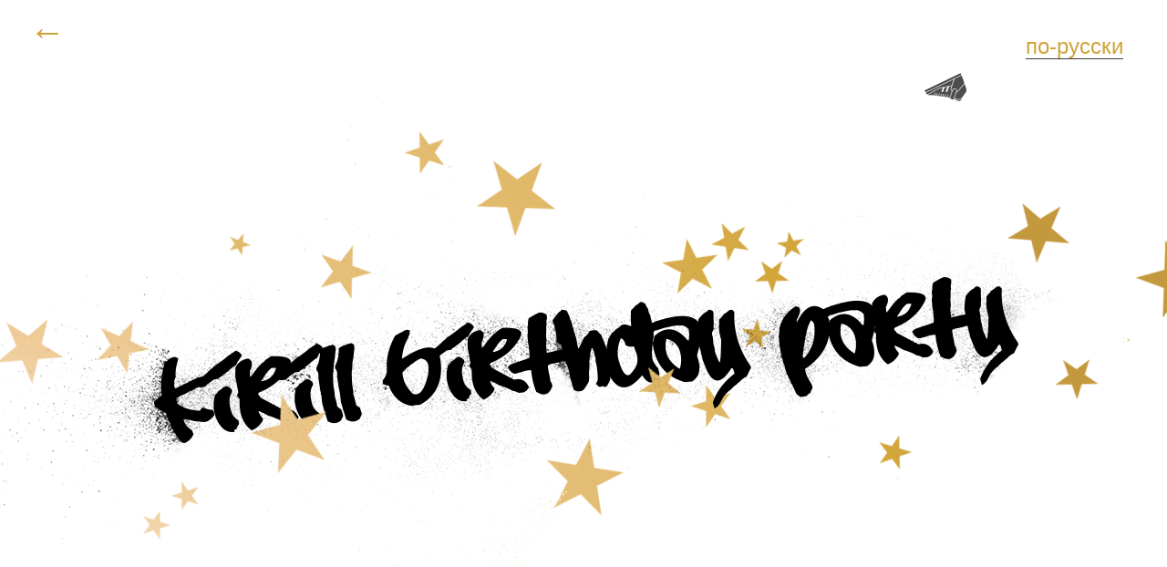

--- FILE ---
content_type: text/html; charset=UTF-8
request_url: https://igormakovsky.com/2010/kirill/
body_size: 18015
content:

<!doctype html>
<html lang="en-US">

<head>

<!-- 2026 — Igor Makovsky -->

<meta charset="UTF-8">
<!-- <meta name="viewport" content="width=device-width; initial-scale=1; maximum-scale=2;"> -->

<title>
    Kirill</title>
    <!-- SEO -->
    <meta name="title" content="Kirill" />
    <meta name="author" content="Igor Makovsky" />
    <meta name="description" content="Graphical style of the party and invitations for a special birthday" />
    <meta name="keywords" content="igor, makovsky, design, site, illustrations, books, portfolio, works, kirill, party, birthday, fun, noise, friends, meeting, happiness, music, hip-hop, yo, wassup" />
    <link rel="canonical" href="https://igormakovsky.com/2010/kirill/" />

    <!-- Social: Twitter -->
    <meta name="twitter:card" content="https://igormakovsky.com/2010/kirill/img/index.jpg" />
    <meta name="twitter:site" content="@igormakovsky" />
    <meta name="twitter:creator" content="igormakovsky" />
    <meta name="twitter:title" content="Kirill" />
    <meta name="twitter:description" content="Graphical style of the party and invitations for a special birthday" />
    <meta name="twitter:image:src" content="https://igormakovsky.com/2010/kirill/img/index.jpg" />

    <!-- Social: Facebook / Open Graph -->
    <meta property="og:url" content="https://igormakovsky.com/2010/kirill/" />
    <meta property="og:type" content="article" />
    <meta property="og:title" content="Kirill" />
    <meta property="og:image" content="https://igormakovsky.com/2010/kirill/img/index.jpg" />
    <meta property="og:description" content="Graphical style of the party and invitations for a special birthday" />
    <meta property="og:site_name" content="Igor Makovsky" />
    <meta property="article:author" content="https://www.facebook.com/igor.makovsky" />
    <meta property="article:publisher" content="https://www.facebook.com/igor.makovsky" />

    <!-- Social: Google+ / Schema.org  -->
    <link rel="author" href="https://plus.google.com/+ИгорьМаковский/" />
    <link rel="publisher" href="https://plus.google.com/+ИгорьМаковский/" />
    <link rel="image_src" href="https://igormakovsky.com/2010/kirill/img/index.jpg" />
    <meta itemprop="name" content="Kirill" />
    <meta itemprop="description" content="Graphical style of the party and invitations for a special birthday" />
    <meta itemprop="image" content="https://igormakovsky.com/2010/kirill/img/index.jpg" /><!-- bower -->
<!-- <script src="/bower_components/createjs-preloadjs/lib/preloadjs-0.6.1.min.js"></script> -->
<script src="/bower_components/jquery-2/dist/jquery.min.js"></script>
<script src="/bower_components/isInViewport/lib/isInViewport.min.js"></script>
<script src="/bower_components/interact.js/dist/interact.min.js"></script>
<script src="/bower_components/scrollr/dist/skrollr.min.js"></script>
<script src="/bower_components/slick.js/slick/slick.min.js"></script>

<!-- greensock -->
<script src="/bower_components/greensock/src/minified/TweenMax.min.js"></script>
<script src="/bower_components/greensock/src/minified/utils/Draggable.min.js"></script>

<!-- custom -->
<script src="/js/min/ThrowPropsPlugin.min.js"></script>
<script src="/js/min/smoothScroller-min.js"></script>
<script src="/js/drag.js"></script>
<script src="/js/appear.js"></script>
<script src="/js/clickhover.js"></script>
<!-- <script src="/js/gfy.js"></script> -->
<script src="/js/turn.min.js"></script>
<script src="/js/inits.js"></script>
<script src="js/custom.js"></script><!-- css -->
<link href="/bower_components/normalize-css/normalize.css" rel="stylesheet" type="text/css">
<link href="/bower_components/slick.js/slick/slick.css" rel="stylesheet" type="text/css">
<link href="/bower_components/animation.css/animate.min.css" rel="stylesheet">
<link href="/css/main.css" rel="stylesheet" type="text/css">
<link href="css/custom.css" rel="stylesheet" type="text/css"><style>:lang(ru) {visibility:hidden; display:none;}</style>

</head>

<body>

<!-- <div id="curtains"></div> --><div class="langchanger">
    <p>

        <a href="http://igormakovsky.ru/2010/kirill/">
            по-русски        </a>


    </p>
</div>

<div class="backtomain">
    <p>
        <a>
            <p><a href="https://igormakovsky.com#kirill">&larr;</a></p>        </a>
    </p>
</div>
<article>
    <section style="height:35em;">
        <div class="absolute transparent" style="left:-13.8em; top:7em; z-index:2;">
            <img src="img/kirill-birthday-party-dirt.png" srcset="img/kirill-birthday-party-dirt@2x.png 2x" alt="kirill birthday party logo in a fancy grunge style">
        </div>

        <div class="absolute transparent" style="left:1.8em; top:19em; z-index:1;">
            <img src="img/kirill-birthday-party-graffity.png" srcset="img/kirill-birthday-party-graffity@2x.png 2x" alt="kirill birthday party logo graffity">
        </div>

        <div id="das-boot" class="absolute" style="right:5em; top:5em;">
            <img src="img/das-boot.png" srcset="img/das-boot@2x.png 2x">
        </div>

        <div class="absolute star" style="left:-9em; top:22em;">
            <img class="star-itself" src="img/star-1.png" srcset="img/star-1@2x.png 2x">
        </div>

        <div class="absolute star fast altrev" style="left:-2em; top:22em;">
            <img class="star-itself" src="img/star-2.png" srcset="img/star-2@2x.png 2x">
        </div>

        <div class="absolute star slow" style="left:-12em; top:34em;">
            <img class="star-itself" src="img/star-3.png" srcset="img/star-3@2x.png 2x">
        </div>

        <div class="absolute star altrev" style="left:1em; top:35em;">
            <img class="star-itself" src="img/star-4.png" srcset="img/star-4@2x.png 2x">
        </div>

        <div class="absolute star fast" style="left:3em; top:33em;">
            <img class="star-itself" src="img/star-5.png" srcset="img/star-5@2x.png 2x">
        </div>

        <div class="absolute star fast altrev" style="left:7em; top:16em;">
            <img class="star-itself" src="img/star-6.png" srcset="img/star-6@2x.png 2x">
        </div>

        <div class="absolute star slow altrev" style="left:13em; top:17em;">
            <img class="star-itself" src="img/star-7.png" srcset="img/star-7@2x.png 2x">
        </div>

        <div class="absolute star" style="left:19em; top:9em;">
            <img class="star-itself" src="img/star-8.png" srcset="img/star-8@2x.png 2x">
        </div>

        <div class="absolute star fast altrev" style="left:24em; top:11em;">
            <img class="star-itself" src="img/star-9.png" srcset="img/star-9@2x.png 2x">
        </div>

        <div class="absolute star" style="left:8.5em; top:27em;">
            <img class="star-itself" src="img/star-10.png" srcset="img/star-10@2x.png 2x">
        </div>

        <div class="absolute star slow" style="left:28.5em; top:30em;">
            <img class="star-itself" src="img/star-11.png" srcset="img/star-11@2x.png 2x">
        </div>

        <div class="absolute star slow altrev" style="left:35em; top:25em;">
            <img class="star-itself" src="img/star-12.png" srcset="img/star-12@2x.png 2x">
        </div>

        <div class="absolute star fast" style="left:38.6em; top:26.4em; z-index:0;">
            <img class="star-itself" src="img/star-13.png" srcset="img/star-13@2x.png 2x">
        </div>

        <div class="absolute star fast altrev" style="left:36.6em; top:16.4em;">
            <img class="star-itself" src="img/star-14.png" srcset="img/star-14@2x.png 2x">
        </div>

        <div class="absolute star altrev" style="left:40em; top:15.4em;">
            <img class="star-itself" src="img/star-15.png" srcset="img/star-15@2x.png 2x">
        </div>

        <div class="absolute star slow" style="left:42em; top:21.9em; z-index:0;">
            <img class="star-itself" src="img/star-16.png" srcset="img/star-16@2x.png 2x">
        </div>

        <div class="absolute star fast" style="left:43em; top:17.9em;">
            <img class="star-itself" src="img/star-17.png" srcset="img/star-17@2x.png 2x">
        </div>

        <div class="absolute star fast altrev" style="left:44.5em; top:15.9em;">
            <img class="star-itself" src="img/star-18.png" srcset="img/star-18@2x.png 2x">
        </div>

        <div class="absolute star" style="left:51.5em; top:29.9em;">
            <img class="star-itself" src="img/star-19.png" srcset="img/star-19@2x.png 2x">
        </div>

        <div class="absolute star" style="right:-2em; top:13.9em;">
            <img class="star-itself" src="img/star-20.png" srcset="img/star-20@2x.png 2x">
        </div>

        <div class="absolute star slow" style="right:-12em; top:16.9em;">
            <img class="star-itself" src="img/star-21.png" srcset="img/star-21@2x.png 2x">
        </div>

        <div class="absolute star fast" style="right:-4em; top:24.6em;">
            <img class="star-itself" src="img/star-22.png" srcset="img/star-22@2x.png 2x">
        </div>
    </section>


    <section style="height:120em;">

        <div class="absolute" style="left:6em; top:25em;">
            <img src="img/background-1.jpg" srcset="img/background-1@2x.jpg 2x">
        </div>

        <div id="player" class="absolute" style="left:10em; top:25em;">
            <img src="img/player.png" srcset="img/player@2x.png 2x">
        </div>

        <div id="diamond" class="absolute trans">
            <img src="img/diamond.png" srcset="img/diamond@2x.png 2x">
        </div>

        <div class="absolute star fast" style="left:-3em; top:25em;">
            <img class="star-itself" src="img/star-4.png" srcset="img/star-4@2x.png 2x">
        </div>

        <div class="absolute star fast" style="left:17em; top:16em;">
            <img class="star-itself" src="img/star-2.png" srcset="img/star-2@2x.png 2x">
        </div>

        <div class="absolute star slow" style="left:23em; top:20.6em;">
            <img class="star-itself" src="img/star-3.png" srcset="img/star-3@2x.png 2x">
        </div>

        <div class="absolute star altrev" style="left:20em; top:34.6em;">
            <img class="star-itself" src="img/star-7.png" srcset="img/star-7@2x.png 2x">
        </div>

        <div class="absolute star altrev" style="right:-11em; top:11em;">
            <img class="star-itself" src="img/star-18.png" srcset="img/star-18@2x.png 2x">
        </div>

        <div class="absolute star altrev" style="right:-2em; top:91em;">
            <img class="star-itself" src="img/star-14.png" srcset="img/star-14@2x.png 2x">
        </div>

        <div class="absolute star slow" style="right:6em; top:97em;">
            <img class="star-itself" src="img/star-12.png" srcset="img/star-12@2x.png 2x">
        </div>

        <div class="absolute star slow" style="left:3em; top:87em;">
            <img class="star-itself" src="img/star-5.png" srcset="img/star-5@2x.png 2x">
        </div>

        <div class="absolute" style="left:3.2em; top:58.5em;">
            <img src="img/invitation.jpg" srcset="img/invitation@2x.jpg 2x">

            <div class="absolute" style="left:15.9em; top:6.22em; z-index:1;">
                <img src="img/corner.png" srcset="img/corner@2x.png 2x">
            </div>
        </div>

        <header>
            <div id="header-1" style="top:60em; left:7em;">
                <h1>
               <span lang="ru">Кирилл</span>
               <span id="english-name" lang="en">Kirill</span>
           </h1>
            </div>

            <div id="header-2" style="top:10em;">
                <h2>
                    <span lang="ru">Каждый его&nbsp;день рождения&nbsp;<br>как&nbsp;премьера спектакля&nbsp;—<br>ее&nbsp;ждут и&nbsp;о&nbsp;ней говорят</span>
                    <span lang="en">Every his birthday<br>is&nbsp;like a&nbsp;premiere in&nbsp;a&nbsp;theater&nbsp;—<br>it&nbsp;is&nbsp;awaited and&nbsp;widely discussed</span>
                </h2>
            </div>
        </header>
    </section>

    <section style="height:65em;">

        <div class="absolute" style="left:-2.7em; top:5em;">
            <img src="img/envelopes.jpg" srcset="img/envelopes@2x.jpg 2x">
        </div>

        <div id="headphones" class="absolute" style="top:11em; left:26em;">
            <img src="img/headphones.png" srcset="img/headphones@2x.png 2x">
        </div>

        <div id="speaker-1" class="absolute" style="left:-4.5em; top:37.5em;">
            <img src="img/speaker-1.png" srcset="img/speaker-1@2x.png 2x">
        </div>

        <div id="speaker-2" class="absolute" style="right:-3em; top:28.5em;">
            <img src="img/speaker-2.png" srcset="img/speaker-2@2x.png 2x">
        </div>

        <div id="audio-cassette-1" class="absolute" style="left:-12em; top:39.2em;">
            <img src="img/audio-cassette-1.png" srcset="img/audio-cassette-1@2x.png 2x">
        </div>

        <div id="audio-cassette-2" class="absolute" style="right:-11em; top:27.6em;">
            <img src="img/audio-cassette-2.png" srcset="img/audio-cassette-2@2x.png 2x">
        </div>

        <div id="car" class="absolute" style="left:20em; top:56em;">
            <img src="img/car.png" srcset="img/car@2x.png 2x">
        </div>

    </section>

    <section id="footer-container" style="height:55em;">

        <div class="absolute" style="left:5em; top:14em; z-index:-1;">
            <img src="img/credits-background.jpg" srcset="img/credits-background@2x.jpg 2x">
        </div>

        <div id="footwear" class="absolute" style="left:1.5em; top:13em;">
            <img src="img/footwear.png" srcset="img/footwear@2x.png 2x">
        </div>

        <div class="absolute see-ya-hidden transparent" style="left:23.5em; top:25.6em;">
            <img src="img/see-ya.png" srcset="img/see-ya@2x.png 2x">
        </div>

        <div id="spray" class="absolute" style="left:27em; top:40em;">
            <img src="img/spray.png" srcset="img/spray@2x.png 2x">
        </div>

        <div id="mic" class="absolute" style="right:29em; bottom:-1em;">
            <img src="img/mic.png" srcset="img/mic@2x.png 2x">
        </div>

        <footer>
            <div lang="ru">
                <p>Графический стиль и пригласительные, препресс</p>
                <p><a href="https://ru.wikipedia.org/wiki/%D0%94%D0%B6%D0%BE%D1%80%D0%B4%D0%B6%D0%B8%D1%8F_(%D1%88%D1%80%D0%B8%D1%84%D1%82)" target="_blank">Georgia</a> — <a href="http://www.paratype.ru/arts/Charter/" target="_blank">Мэттью Картер</a>, Том Рикнер, <a href="https://www.microsoft.com/en-us/Typography/default.aspx" target="_blank">Ascender Corp</a>, 1996</p>
                <p>Работа выполнена для агентства <a href="/2012/showlife-production/">Showlife Production</a></p>
                <p>Менеджер по печати — Григорий Ярмолюк, <a target="_blank" href="http://youprint.ru/">YouPrint</a></p>
                <p>Спасибо Дмитрию за моральную поддержку</p>
                <p class="igormakovsky">Май
                    2010 —
                        <a href="mailto:igor@igormakovsky.ru">Igor Makovsky</a>
    </p>
                    <p class="backarrow">
                        <span lang="en">back to </span>
                        <a href="https://igormakovsky.com#kirill">
                            <span lang="en">contents</span>
                        </a>
                    </p>                </p>
            </div>

            <div lang="en">
                <p>Graphical style, invitation cards, prepress</p>
                <p><a href="https://en.wikipedia.org/wiki/Georgia_(typeface)" target="_blank">Georgia</a> — <a href="http://www.paratype.ru/arts/Charter/" target="_blank">Matthew Carter</a>, Tom Rickner, <a href="https://www.microsoft.com/en-us/Typography/default.aspx" target="_blank">Ascender Corp</a>, 1996</p>
                <p>Project was made for <a href="/2012/showlife-production/">Showlife Production</a> agency</p>
                <p>Print manager — Gregory Yarmolyuk, <a href="http://youprint.ru/" target="_blank">YouPrint</a></p>
                <p>Thanks to Dmitry for moral help</p>
                <p class="igormakovsky">May
                    2010 —
                        <a href="mailto:igor@igormakovsky.ru">Igor Makovsky</a>
    </p>
                    <p class="backarrow">
                        <span lang="en">back to </span>
                        <a href="https://igormakovsky.com#kirill">
                            <span lang="en">contents</span>
                        </a>
                    </p>                </p>
            </div>
        </footer>
    </section>

    </article>
<!-- Yandex.Metrika counter -->
<script type="text/javascript">
    (function (d, w, c) {
        (w[c] = w[c] || []).push(function () {
            try {
                w.yaCounter33380948 = new Ya.Metrika({
                    id: 33380948,
                    clickmap: true,
                    trackLinks: true,
                    accurateTrackBounce: true
                });
            } catch (e) {}
        });

        var n = d.getElementsByTagName("script")[0],
            s = d.createElement("script"),
            f = function () {
                n.parentNode.insertBefore(s, n);
            };
        s.type = "text/javascript";
        s.async = true;
        s.src = "https://mc.yandex.ru/metrika/watch.js";

        if (w.opera == "[object Opera]") {
            d.addEventListener("DOMContentLoaded", f, false);
        } else {
            f();
        }
    })(document, window, "yandex_metrika_callbacks");
</script>
<noscript>
    <div><img src="https://mc.yandex.ru/watch/33380948" style="position:absolute; left:-9999px;" alt="" /></div>
</noscript>
<!-- /Yandex.Metrika counter --></body>
</html>

--- FILE ---
content_type: text/css
request_url: https://igormakovsky.com/css/main.css
body_size: 29433
content:
@charset "UTF-8";
@import url(/bower_components/normalize-css/normalize.css);
.touch, .spin img, .drag img {
  transition-duration: .25s;
}

.touch:hover, .spin img:hover, .drag img:hover {
  -webkit-transform: rotate(3deg);
          transform: rotate(3deg);
  -webkit-filter: brightness(102%);
          filter: brightness(102%);
}

.heavy {
  transition-duration: .25s;
}

.heavy:hover {
  -webkit-transform: rotate(-1deg);
          transform: rotate(-1deg);
}

.drag {
  width: auto;
  height: auto;
  position: absolute;
  cursor: -webkit-grab;
  cursor: grab;
  -webkit-transform: translate(0px, 0px);
          transform: translate(0px, 0px);
}

.spin {
  position: absolute;
  cursor: -webkit-grab;
  cursor: grab;
}

.opaque {
  transition-duration: .5s;
  opacity: 1;
}

.opaque:hover {
  opacity: .8;
}

.scrollhor::-webkit-scrollbar,
.scrollvert::-webkit-scrollbar {
  display: none;
}

h1 {
  font-size: 4.5em;
  font-weight: 400;
  padding: 0;
}

h2 {
  line-height: 1.5;
  font-size: 3em;
  font-weight: 400;
  padding: 0;
}

h2 a {
  text-decoration: none;
  color: #393836;
  border-bottom: 1px solid #393836;
}

h3 {
  font-size: 2em;
  line-height: 1.5;
  font-weight: 400;
}

p {
  font-size: 1.5em;
  line-height: .9;
}

p.small {
  font-size: 0.75em;
}

.text p {
  font-size: 2.35em;
  line-height: 1.4;
}

a {
  text-decoration: none;
  border-bottom: 1px solid #393836;
  color: #393836;
}

a img {
  vertical-align: middle;
}

.quotes:lang(ru)::before {
  content: '«';
  margin-left: -.5em;
}

.quotes:lang(ru)::after {
  content: '»';
}

.quotes:lang(en)::before {
  content: '“';
  margin-left: -.5em;
}

.quotes:lang(en)::after {
  content: '”';
}

.emdash {
  display: block;
}

.emdash::before {
  content: '— ';
  margin-left: -1.3em;
}

.wide-text p {
  text-align: left;
  padding: 0 5%;
  font: 1.9em/1.5em -apple-system, BlinkMacSystemFont, helvetica neue, arial, sans-serif;
}

@media screen and (min-width: 1100px) {
  .wide-text p {
    font: 2.1em / 1.5em -apple-system, BlinkMacSystemFont, helvetica neue, arial, sans-serif;
  }
}

@media screen and (min-width: 1200px) {
  .wide-text p {
    font: 2.4em / 1.5em -apple-system, BlinkMacSystemFont, helvetica neue, arial, sans-serif;
  }
}

@media screen and (min-width: 1350px) {
  .wide-text p {
    font: 2.8em / 1.5em -apple-system, BlinkMacSystemFont, helvetica neue, arial, sans-serif;
  }
}

.rot5 {
  -webkit-transform: rotate(5deg);
          transform: rotate(5deg);
}

.rot10 {
  -webkit-transform: rotate(10deg);
          transform: rotate(10deg);
}

.rot15 {
  -webkit-transform: rotate(15deg);
          transform: rotate(15deg);
}

.rot20 {
  -webkit-transform: rotate(20deg);
          transform: rotate(20deg);
}

.rot25 {
  -webkit-transform: rotate(25deg);
          transform: rotate(25deg);
}

.rot30 {
  -webkit-transform: rotate(30deg);
          transform: rotate(30deg);
}

.rot35 {
  -webkit-transform: rotate(35deg);
          transform: rotate(35deg);
}

.rot40 {
  -webkit-transform: rotate(40deg);
          transform: rotate(40deg);
}

.rot45 {
  -webkit-transform: rotate(45deg);
          transform: rotate(45deg);
}

.rot50 {
  -webkit-transform: rotate(50deg);
          transform: rotate(50deg);
}

.rot55 {
  -webkit-transform: rotate(55deg);
          transform: rotate(55deg);
}

.rot60 {
  -webkit-transform: rotate(60deg);
          transform: rotate(60deg);
}

.rot65 {
  -webkit-transform: rotate(65deg);
          transform: rotate(65deg);
}

.rot70 {
  -webkit-transform: rotate(70deg);
          transform: rotate(70deg);
}

.rot75 {
  -webkit-transform: rotate(75deg);
          transform: rotate(75deg);
}

.rot80 {
  -webkit-transform: rotate(80deg);
          transform: rotate(80deg);
}

.rot85 {
  -webkit-transform: rotate(85deg);
          transform: rotate(85deg);
}

.rot90 {
  -webkit-transform: rotate(90deg);
          transform: rotate(90deg);
}

.rot95 {
  -webkit-transform: rotate(95deg);
          transform: rotate(95deg);
}

.rot100 {
  -webkit-transform: rotate(100deg);
          transform: rotate(100deg);
}

.rot105 {
  -webkit-transform: rotate(105deg);
          transform: rotate(105deg);
}

.rot110 {
  -webkit-transform: rotate(110deg);
          transform: rotate(110deg);
}

.rot115 {
  -webkit-transform: rotate(115deg);
          transform: rotate(115deg);
}

.rot120 {
  -webkit-transform: rotate(120deg);
          transform: rotate(120deg);
}

.rot125 {
  -webkit-transform: rotate(125deg);
          transform: rotate(125deg);
}

.rot130 {
  -webkit-transform: rotate(130deg);
          transform: rotate(130deg);
}

.rot135 {
  -webkit-transform: rotate(135deg);
          transform: rotate(135deg);
}

.rot140 {
  -webkit-transform: rotate(140deg);
          transform: rotate(140deg);
}

.rot145 {
  -webkit-transform: rotate(145deg);
          transform: rotate(145deg);
}

.rot150 {
  -webkit-transform: rotate(150deg);
          transform: rotate(150deg);
}

.rot155 {
  -webkit-transform: rotate(155deg);
          transform: rotate(155deg);
}

.rot160 {
  -webkit-transform: rotate(160deg);
          transform: rotate(160deg);
}

.rot165 {
  -webkit-transform: rotate(165deg);
          transform: rotate(165deg);
}

.rot170 {
  -webkit-transform: rotate(170deg);
          transform: rotate(170deg);
}

.rot175 {
  -webkit-transform: rotate(175deg);
          transform: rotate(175deg);
}

.rot180 {
  -webkit-transform: rotate(180deg);
          transform: rotate(180deg);
}

.rot185 {
  -webkit-transform: rotate(185deg);
          transform: rotate(185deg);
}

.rot190 {
  -webkit-transform: rotate(190deg);
          transform: rotate(190deg);
}

.rot195 {
  -webkit-transform: rotate(195deg);
          transform: rotate(195deg);
}

.rot200 {
  -webkit-transform: rotate(200deg);
          transform: rotate(200deg);
}

.rot205 {
  -webkit-transform: rotate(205deg);
          transform: rotate(205deg);
}

.rot210 {
  -webkit-transform: rotate(210deg);
          transform: rotate(210deg);
}

.rot215 {
  -webkit-transform: rotate(215deg);
          transform: rotate(215deg);
}

.rot220 {
  -webkit-transform: rotate(220deg);
          transform: rotate(220deg);
}

.rot225 {
  -webkit-transform: rotate(225deg);
          transform: rotate(225deg);
}

.rot230 {
  -webkit-transform: rotate(230deg);
          transform: rotate(230deg);
}

.rot235 {
  -webkit-transform: rotate(235deg);
          transform: rotate(235deg);
}

.rot240 {
  -webkit-transform: rotate(240deg);
          transform: rotate(240deg);
}

.rot245 {
  -webkit-transform: rotate(245deg);
          transform: rotate(245deg);
}

.rot250 {
  -webkit-transform: rotate(250deg);
          transform: rotate(250deg);
}

.rot255 {
  -webkit-transform: rotate(255deg);
          transform: rotate(255deg);
}

.rot260 {
  -webkit-transform: rotate(260deg);
          transform: rotate(260deg);
}

.rot265 {
  -webkit-transform: rotate(265deg);
          transform: rotate(265deg);
}

.rot270 {
  -webkit-transform: rotate(270deg);
          transform: rotate(270deg);
}

.rot275 {
  -webkit-transform: rotate(275deg);
          transform: rotate(275deg);
}

.rot280 {
  -webkit-transform: rotate(280deg);
          transform: rotate(280deg);
}

.rot285 {
  -webkit-transform: rotate(285deg);
          transform: rotate(285deg);
}

.rot290 {
  -webkit-transform: rotate(290deg);
          transform: rotate(290deg);
}

.rot295 {
  -webkit-transform: rotate(295deg);
          transform: rotate(295deg);
}

.rot300 {
  -webkit-transform: rotate(300deg);
          transform: rotate(300deg);
}

.rot305 {
  -webkit-transform: rotate(305deg);
          transform: rotate(305deg);
}

.rot310 {
  -webkit-transform: rotate(310deg);
          transform: rotate(310deg);
}

.rot315 {
  -webkit-transform: rotate(315deg);
          transform: rotate(315deg);
}

.rot320 {
  -webkit-transform: rotate(320deg);
          transform: rotate(320deg);
}

.rot325 {
  -webkit-transform: rotate(325deg);
          transform: rotate(325deg);
}

.rot330 {
  -webkit-transform: rotate(330deg);
          transform: rotate(330deg);
}

.rot335 {
  -webkit-transform: rotate(335deg);
          transform: rotate(335deg);
}

.rot340 {
  -webkit-transform: rotate(340deg);
          transform: rotate(340deg);
}

.rot345 {
  -webkit-transform: rotate(345deg);
          transform: rotate(345deg);
}

.rot350 {
  -webkit-transform: rotate(350deg);
          transform: rotate(350deg);
}

.rot355 {
  -webkit-transform: rotate(355deg);
          transform: rotate(355deg);
}

.rot360 {
  -webkit-transform: rotate(360deg);
          transform: rotate(360deg);
}

.rot-5 {
  -webkit-transform: rotate(-5deg);
          transform: rotate(-5deg);
}

.rot-10 {
  -webkit-transform: rotate(-10deg);
          transform: rotate(-10deg);
}

.rot-15 {
  -webkit-transform: rotate(-15deg);
          transform: rotate(-15deg);
}

.rot-20 {
  -webkit-transform: rotate(-20deg);
          transform: rotate(-20deg);
}

.rot-25 {
  -webkit-transform: rotate(-25deg);
          transform: rotate(-25deg);
}

.rot-30 {
  -webkit-transform: rotate(-30deg);
          transform: rotate(-30deg);
}

.rot-35 {
  -webkit-transform: rotate(-35deg);
          transform: rotate(-35deg);
}

.rot-40 {
  -webkit-transform: rotate(-40deg);
          transform: rotate(-40deg);
}

.rot-45 {
  -webkit-transform: rotate(-45deg);
          transform: rotate(-45deg);
}

.rot-50 {
  -webkit-transform: rotate(-50deg);
          transform: rotate(-50deg);
}

.rot-55 {
  -webkit-transform: rotate(-55deg);
          transform: rotate(-55deg);
}

.rot-60 {
  -webkit-transform: rotate(-60deg);
          transform: rotate(-60deg);
}

.rot-65 {
  -webkit-transform: rotate(-65deg);
          transform: rotate(-65deg);
}

.rot-70 {
  -webkit-transform: rotate(-70deg);
          transform: rotate(-70deg);
}

.rot-75 {
  -webkit-transform: rotate(-75deg);
          transform: rotate(-75deg);
}

.rot-80 {
  -webkit-transform: rotate(-80deg);
          transform: rotate(-80deg);
}

.rot-85 {
  -webkit-transform: rotate(-85deg);
          transform: rotate(-85deg);
}

.rot-90 {
  -webkit-transform: rotate(-90deg);
          transform: rotate(-90deg);
}

.rot-95 {
  -webkit-transform: rotate(-95deg);
          transform: rotate(-95deg);
}

.rot-100 {
  -webkit-transform: rotate(-100deg);
          transform: rotate(-100deg);
}

.rot-105 {
  -webkit-transform: rotate(-105deg);
          transform: rotate(-105deg);
}

.rot-110 {
  -webkit-transform: rotate(-110deg);
          transform: rotate(-110deg);
}

.rot-115 {
  -webkit-transform: rotate(-115deg);
          transform: rotate(-115deg);
}

.rot-120 {
  -webkit-transform: rotate(-120deg);
          transform: rotate(-120deg);
}

.rot-125 {
  -webkit-transform: rotate(-125deg);
          transform: rotate(-125deg);
}

.rot-130 {
  -webkit-transform: rotate(-130deg);
          transform: rotate(-130deg);
}

.rot-135 {
  -webkit-transform: rotate(-135deg);
          transform: rotate(-135deg);
}

.rot-140 {
  -webkit-transform: rotate(-140deg);
          transform: rotate(-140deg);
}

.rot-145 {
  -webkit-transform: rotate(-145deg);
          transform: rotate(-145deg);
}

.rot-150 {
  -webkit-transform: rotate(-150deg);
          transform: rotate(-150deg);
}

.rot-155 {
  -webkit-transform: rotate(-155deg);
          transform: rotate(-155deg);
}

.rot-160 {
  -webkit-transform: rotate(-160deg);
          transform: rotate(-160deg);
}

.rot-165 {
  -webkit-transform: rotate(-165deg);
          transform: rotate(-165deg);
}

.rot-170 {
  -webkit-transform: rotate(-170deg);
          transform: rotate(-170deg);
}

.rot-175 {
  -webkit-transform: rotate(-175deg);
          transform: rotate(-175deg);
}

.rot-180 {
  -webkit-transform: rotate(-180deg);
          transform: rotate(-180deg);
}

.rot-185 {
  -webkit-transform: rotate(-185deg);
          transform: rotate(-185deg);
}

.rot-190 {
  -webkit-transform: rotate(-190deg);
          transform: rotate(-190deg);
}

.rot-195 {
  -webkit-transform: rotate(-195deg);
          transform: rotate(-195deg);
}

.rot-200 {
  -webkit-transform: rotate(-200deg);
          transform: rotate(-200deg);
}

.rot-205 {
  -webkit-transform: rotate(-205deg);
          transform: rotate(-205deg);
}

.rot-210 {
  -webkit-transform: rotate(-210deg);
          transform: rotate(-210deg);
}

.rot-215 {
  -webkit-transform: rotate(-215deg);
          transform: rotate(-215deg);
}

.rot-220 {
  -webkit-transform: rotate(-220deg);
          transform: rotate(-220deg);
}

.rot-225 {
  -webkit-transform: rotate(-225deg);
          transform: rotate(-225deg);
}

.rot-230 {
  -webkit-transform: rotate(-230deg);
          transform: rotate(-230deg);
}

.rot-235 {
  -webkit-transform: rotate(-235deg);
          transform: rotate(-235deg);
}

.rot-240 {
  -webkit-transform: rotate(-240deg);
          transform: rotate(-240deg);
}

.rot-245 {
  -webkit-transform: rotate(-245deg);
          transform: rotate(-245deg);
}

.rot-250 {
  -webkit-transform: rotate(-250deg);
          transform: rotate(-250deg);
}

.rot-255 {
  -webkit-transform: rotate(-255deg);
          transform: rotate(-255deg);
}

.rot-260 {
  -webkit-transform: rotate(-260deg);
          transform: rotate(-260deg);
}

.rot-265 {
  -webkit-transform: rotate(-265deg);
          transform: rotate(-265deg);
}

.rot-270 {
  -webkit-transform: rotate(-270deg);
          transform: rotate(-270deg);
}

.rot-275 {
  -webkit-transform: rotate(-275deg);
          transform: rotate(-275deg);
}

.rot-280 {
  -webkit-transform: rotate(-280deg);
          transform: rotate(-280deg);
}

.rot-285 {
  -webkit-transform: rotate(-285deg);
          transform: rotate(-285deg);
}

.rot-290 {
  -webkit-transform: rotate(-290deg);
          transform: rotate(-290deg);
}

.rot-295 {
  -webkit-transform: rotate(-295deg);
          transform: rotate(-295deg);
}

.rot-300 {
  -webkit-transform: rotate(-300deg);
          transform: rotate(-300deg);
}

.rot-305 {
  -webkit-transform: rotate(-305deg);
          transform: rotate(-305deg);
}

.rot-310 {
  -webkit-transform: rotate(-310deg);
          transform: rotate(-310deg);
}

.rot-315 {
  -webkit-transform: rotate(-315deg);
          transform: rotate(-315deg);
}

.rot-320 {
  -webkit-transform: rotate(-320deg);
          transform: rotate(-320deg);
}

.rot-325 {
  -webkit-transform: rotate(-325deg);
          transform: rotate(-325deg);
}

.rot-330 {
  -webkit-transform: rotate(-330deg);
          transform: rotate(-330deg);
}

.rot-335 {
  -webkit-transform: rotate(-335deg);
          transform: rotate(-335deg);
}

.rot-340 {
  -webkit-transform: rotate(-340deg);
          transform: rotate(-340deg);
}

.rot-345 {
  -webkit-transform: rotate(-345deg);
          transform: rotate(-345deg);
}

.rot-350 {
  -webkit-transform: rotate(-350deg);
          transform: rotate(-350deg);
}

.rot-355 {
  -webkit-transform: rotate(-355deg);
          transform: rotate(-355deg);
}

.rot-360 {
  -webkit-transform: rotate(-360deg);
          transform: rotate(-360deg);
}

.scale-09 {
  -webkit-transform: scale(0.9);
          transform: scale(0.9);
}

.scale-08 {
  -webkit-transform: scale(0.8);
          transform: scale(0.8);
}

.scale-07 {
  -webkit-transform: scale(0.7);
          transform: scale(0.7);
}

.scale-06 {
  -webkit-transform: scale(0.6);
          transform: scale(0.6);
}

.scale-05 {
  -webkit-transform: scale(0.5);
          transform: scale(0.5);
}

.scale-04 {
  -webkit-transform: scale(0.4);
          transform: scale(0.4);
}

.scale-03 {
  -webkit-transform: scale(0.3);
          transform: scale(0.3);
}

.scale-02 {
  -webkit-transform: scale(0.2);
          transform: scale(0.2);
}

.scale-01 {
  -webkit-transform: scale(0.1);
          transform: scale(0.1);
}

.fullwidth {
  width: 100vw;
}

.width1000 {
  width: 1000px;
  position: relative;
  margin: 0 auto;
  text-align: center;
}

.mir {
  -webkit-transform: scaleX(-1);
          transform: scaleX(-1);
  -webkit-filter: FlipH;
          filter: FlipH;
}

.trans {
  transition: all .4s;
}

.transparent {
  pointer-events: none;
}

@media screen and (max-width: 1000px) {
  .no-mobile {
    opacity: 0;
    display: none;
    visibility: hidden;
  }
}

.margin-auto {
  margin: 0 auto;
}

.will-change {
  will-change: transform;
  -webkit-transform: translateZ(0);
          transform: translateZ(0);
}

.rotates {
  -webkit-animation: rotates 20s linear 0s infinite normal;
          animation: rotates 20s linear 0s infinite normal;
}

.rotates.normal {
  -webkit-animation-duration: 10s;
          animation-duration: 10s;
}

.rotates.slow {
  -webkit-animation-duration: 30s;
          animation-duration: 30s;
}

.rotates.redsquare {
  -webkit-animation-duration: 300s;
          animation-duration: 300s;
}

@-webkit-keyframes rotates {
  0% {
    -webkit-transform: rotate(0deg);
            transform: rotate(0deg);
  }
  100% {
    -webkit-transform: rotate(360deg);
            transform: rotate(360deg);
  }
}

@keyframes rotates {
  0% {
    -webkit-transform: rotate(0deg);
            transform: rotate(0deg);
  }
  100% {
    -webkit-transform: rotate(360deg);
            transform: rotate(360deg);
  }
}

.blurry {
  -webkit-animation: blurry 8s linear 0s infinite alternate;
          animation: blurry 8s linear 0s infinite alternate;
}

@-webkit-keyframes blurry {
  0% {
    -webkit-filter: blur(0px);
            filter: blur(0px);
  }
  20% {
    -webkit-filter: blur(6px);
            filter: blur(6px);
  }
  40% {
    -webkit-filter: blur(3px);
            filter: blur(3px);
  }
  60% {
    -webkit-filter: blur(5px);
            filter: blur(5px);
  }
  80% {
    -webkit-filter: blur(1px);
            filter: blur(1px);
  }
  100% {
    -webkit-filter: blur(7px);
            filter: blur(7px);
  }
}

@keyframes blurry {
  0% {
    -webkit-filter: blur(0px);
            filter: blur(0px);
  }
  20% {
    -webkit-filter: blur(6px);
            filter: blur(6px);
  }
  40% {
    -webkit-filter: blur(3px);
            filter: blur(3px);
  }
  60% {
    -webkit-filter: blur(5px);
            filter: blur(5px);
  }
  80% {
    -webkit-filter: blur(1px);
            filter: blur(1px);
  }
  100% {
    -webkit-filter: blur(7px);
            filter: blur(7px);
  }
}

.hover {
  -webkit-animation: hover 4s ease-in-out 0s infinite alternate;
          animation: hover 4s ease-in-out 0s infinite alternate;
}

@-webkit-keyframes hover {
  0% {
    -webkit-transform: translate(0, 0);
            transform: translate(0, 0);
  }
  100% {
    -webkit-transform: translate(0, 1em);
            transform: translate(0, 1em);
  }
}

@keyframes hover {
  0% {
    -webkit-transform: translate(0, 0);
            transform: translate(0, 0);
  }
  100% {
    -webkit-transform: translate(0, 1em);
            transform: translate(0, 1em);
  }
}

.glow {
  -webkit-animation: glow 4s ease-in-out 0s infinite alternate;
          animation: glow 4s ease-in-out 0s infinite alternate;
}

@-webkit-keyframes glow {
  0% {
    opacity: .6;
  }
  100% {
    opacity: 1;
  }
}

@keyframes glow {
  0% {
    opacity: .6;
  }
  100% {
    opacity: 1;
  }
}

.wind {
  -webkit-animation: wind 5s ease-in-out 0s infinite alternate;
          animation: wind 5s ease-in-out 0s infinite alternate;
  -webkit-transform-origin: bottom center;
          transform-origin: bottom center;
}

@-webkit-keyframes wind {
  0% {
    -webkit-transform: rotate(-7deg);
            transform: rotate(-7deg);
  }
  100% {
    -webkit-transform: rotate(7deg);
            transform: rotate(7deg);
  }
}

@keyframes wind {
  0% {
    -webkit-transform: rotate(-7deg);
            transform: rotate(-7deg);
  }
  100% {
    -webkit-transform: rotate(7deg);
            transform: rotate(7deg);
  }
}

.left-right {
  -webkit-animation: left-right 3s ease-in-out 0s infinite alternate;
          animation: left-right 3s ease-in-out 0s infinite alternate;
}

@-webkit-keyframes left-right {
  0% {
    -webkit-transform: translate(0, 0);
            transform: translate(0, 0);
  }
  100% {
    -webkit-transform: translate(-1em, 0);
            transform: translate(-1em, 0);
  }
}

@keyframes left-right {
  0% {
    -webkit-transform: translate(0, 0);
            transform: translate(0, 0);
  }
  100% {
    -webkit-transform: translate(-1em, 0);
            transform: translate(-1em, 0);
  }
}

.appear {
  opacity: 0;
  -webkit-animation-duration: .5s;
          animation-duration: .5s;
  -webkit-animation-delay: 1s;
          animation-delay: 1s;
}

.appear-blur {
  opacity: 0;
  -webkit-filter: blur(5px);
          filter: blur(5px);
  -webkit-animation-duration: 1.5s;
          animation-duration: 1.5s;
  -webkit-animation-delay: 1s;
          animation-delay: 1s;
}

.appeared-blur {
  opacity: 1;
  -webkit-filter: blur(0px);
          filter: blur(0px);
}

.grow {
  transition: all 0.5s cubic-bezier(0.5, 1.41, 0.95, 1.07) 1.5s;
  opacity: 0;
  -webkit-transform: scale(0.5);
          transform: scale(0.5);
}

.grown {
  opacity: 1;
  -webkit-transform: scale(1);
          transform: scale(1);
}

.del0 {
  transition-delay: 0s;
  -webkit-animation-delay: 0s;
          animation-delay: 0s;
}

.del05 {
  transition-delay: 0.5s;
  -webkit-animation-delay: 0.5s;
          animation-delay: 0.5s;
}

.del1 {
  transition-delay: 1s;
  -webkit-animation-delay: 1s;
          animation-delay: 1s;
}

.del15 {
  transition-delay: 1.5s;
  -webkit-animation-delay: 1.5s;
          animation-delay: 1.5s;
}

.del2 {
  transition-delay: 2s;
  -webkit-animation-delay: 2s;
          animation-delay: 2s;
}

.del25 {
  transition-delay: 2.5s;
  -webkit-animation-delay: 2.5s;
          animation-delay: 2.5s;
}

.del3 {
  transition-delay: 3s;
  -webkit-animation-delay: 3s;
          animation-delay: 3s;
}

.del35 {
  transition-delay: 3.5s;
  -webkit-animation-delay: 3.5s;
          animation-delay: 3.5s;
}

.del4 {
  transition-delay: 4s;
  -webkit-animation-delay: 4s;
          animation-delay: 4s;
}

.del5 {
  transition-delay: 5s;
  -webkit-animation-delay: 5s;
          animation-delay: 5s;
}

.del6 {
  transition-delay: 6s;
  -webkit-animation-delay: 6s;
          animation-delay: 6s;
}

.del7 {
  transition-delay: 7s;
  -webkit-animation-delay: 7s;
          animation-delay: 7s;
}

.del8 {
  transition-delay: 8s;
  -webkit-animation-delay: 8s;
          animation-delay: 8s;
}

.del9 {
  transition-delay: 9s;
  -webkit-animation-delay: 9s;
          animation-delay: 9s;
}

.del10 {
  transition-delay: 10s;
  -webkit-animation-delay: 10s;
          animation-delay: 10s;
}

.del11 {
  transition-delay: 11s;
  -webkit-animation-delay: 11s;
          animation-delay: 11s;
}

.del12 {
  transition-delay: 12s;
  -webkit-animation-delay: 12s;
          animation-delay: 12s;
}

.dur01 {
  transition-duration: 0.1s;
  -webkit-animation-duration: 0.1s;
          animation-duration: 0.1s;
}

.dur02 {
  transition-duration: 0.2s;
  -webkit-animation-duration: 0.2s;
          animation-duration: 0.2s;
}

.dur03 {
  transition-duration: 0.3s;
  -webkit-animation-duration: 0.3s;
          animation-duration: 0.3s;
}

.dur05 {
  transition-duration: 0.5s;
  -webkit-animation-duration: 0.5s;
          animation-duration: 0.5s;
}

.dur1 {
  transition-duration: 1s;
  -webkit-animation-duration: 1s;
          animation-duration: 1s;
}

.dur15 {
  transition-duration: 1.5s;
  -webkit-animation-duration: 1.5s;
          animation-duration: 1.5s;
}

.dur2 {
  transition-duration: 2s;
  -webkit-animation-duration: 2s;
          animation-duration: 2s;
}

.dur25 {
  transition-duration: 2.5s;
  -webkit-animation-duration: 2.5s;
          animation-duration: 2.5s;
}

.dur3 {
  transition-duration: 3s;
  -webkit-animation-duration: 3s;
          animation-duration: 3s;
}

.dur4 {
  transition-duration: 4s;
  -webkit-animation-duration: 4s;
          animation-duration: 4s;
}

.dur5 {
  transition-duration: 5s;
  -webkit-animation-duration: 5s;
          animation-duration: 5s;
}

.dur10 {
  transition-duration: 10s;
  -webkit-animation-duration: 10s;
          animation-duration: 10s;
}

.dur15 {
  transition-duration: 15s;
  -webkit-animation-duration: 15s;
          animation-duration: 15s;
}

.dur20 {
  transition-duration: 20s;
  -webkit-animation-duration: 20s;
          animation-duration: 20s;
}

.dur25 {
  transition-duration: 25s;
  -webkit-animation-duration: 25s;
          animation-duration: 25s;
}

.dur30 {
  transition-duration: 30s;
  -webkit-animation-duration: 30s;
          animation-duration: 30s;
}

.dur35 {
  transition-duration: 35s;
  -webkit-animation-duration: 35s;
          animation-duration: 35s;
}

.dur40 {
  transition-duration: 40s;
  -webkit-animation-duration: 40s;
          animation-duration: 40s;
}

.dur45 {
  transition-duration: 45s;
  -webkit-animation-duration: 45s;
          animation-duration: 45s;
}

.dur50 {
  transition-duration: 50s;
  -webkit-animation-duration: 50s;
          animation-duration: 50s;
}

.dur55 {
  transition-duration: 55s;
  -webkit-animation-duration: 55s;
          animation-duration: 55s;
}

.dur60 {
  transition-duration: 60s;
  -webkit-animation-duration: 60s;
          animation-duration: 60s;
}

.dur70 {
  transition-duration: 70s;
  -webkit-animation-duration: 70s;
          animation-duration: 70s;
}

.dur80 {
  transition-duration: 80s;
  -webkit-animation-duration: 80s;
          animation-duration: 80s;
}

.dur90 {
  transition-duration: 90s;
  -webkit-animation-duration: 90s;
          animation-duration: 90s;
}

.dur100 {
  transition-duration: 100s;
  -webkit-animation-duration: 100s;
          animation-duration: 100s;
}

.dur120 {
  transition-duration: 120s;
  -webkit-animation-duration: 120s;
          animation-duration: 120s;
}

.dur140 {
  transition-duration: 140s;
  -webkit-animation-duration: 140s;
          animation-duration: 140s;
}

.rev {
  animation-direction: reverse;
}

.altrev {
  animation-direction: alternate-reverse;
}

.slow {
  -webkit-animation-duration: 1.5s;
          animation-duration: 1.5s;
  -webkit-animation-delay: 1.5s;
          animation-delay: 1.5s;
}

.slowest {
  -webkit-animation-duration: 30s;
          animation-duration: 30s;
}

html {
  background-color: white;
}

body {
  font-family: -apple-system, BlinkMacSystemFont, helvetica neue, arial, sans-serif;
  min-width: 1000px;
  min-height: 100%;
  font-size: 1em;
  width: 100%;
  height: 100%;
  overflow-x: hidden;
  color: #393836;
  -webkit-font-smoothing: antialiased;
  line-height: 0;
}

article {
  overflow: hidden;
  position: relative;
}

section {
  margin: 0 auto;
  width: 1000px;
  position: relative;
  min-width: 1000px;
}

section.large {
  width: 95vw;
  max-width: 1280px;
}

section.largest {
  width: 100vw;
  max-width: 1280px;
}

.langchanger {
  position: absolute;
  top: 1em;
  right: 3em;
  z-index: 9998;
}

.construcion {
  position: absolute;
  top: 1em;
  left: 1em;
  z-index: 9997;
}

.wide {
  background-position: top center;
  background-repeat: no-repeat;
  background-size: cover;
}

.screen-imac {
  position: relative;
  left: -50%;
  height: 31.5em;
  width: 906px;
}

.absolute {
  position: absolute;
}

.relate {
  position: relative;
}

.center {
  text-align: center;
}

.clearfix {
  display: block;
  zoom: 1;
}

.clearfix:after {
  content: " ";
  display: block;
  font-size: 0;
  height: 0;
  clear: both;
  visibility: hidden;
}

#skrollr-body {
  height: 100%;
  width: 100%;
}

.s1 {
  transition-duration: 1s;
}

#footer-container {
  display: flex;
  justify-content: center;
  align-items: baseline;
  flex-flow: row;
}

footer {
  margin: 0 auto;
}

footerp {
  display: block;
}

footer.igormakovsky {
  margin-top: 2em;
}

footer div p:first-child {
  font-weight: bold;
}

#favorite {
  height: 100%;
  position: absolute;
  z-index: 1;
}

#favorite div {
  position: absolute;
}

#favorite div:hover {
  opacity: .8;
}

#contents {
  padding: 0 1.5em;
  margin-bottom: 10em;
  width: 100vw;
  min-width: 1000px;
}

#contents nav {
  display: none;
  visibility: hidden;
  width: 46em;
  font-size: 1.5em;
}

#contents nav ul {
  display: flex;
  font-size: 1em;
  width: 100%;
  justify-content: space-between;
}

#contents ul {
  list-style: none;
  font-size: 1.5em;
  line-height: 1.5;
  padding: 0;
  position: relative;
}

@media screen and (max-width: 1000px) {
  #contents ul {
    font-size: 2em;
  }
}

#contents .wrapper {
  font-size: 1.5em;
  margin-bottom: 4em;
}

#contents .notavailable {
  opacity: .1;
}

#contents .year {
  font-size: 1.5em;
}

#contents h1 {
  font-size: 3em;
}

#contents p {
  font-size: 3em;
}

#contents .contact {
  font-size: 2.5em;
  clear: left;
}

#contents .contact li {
  float: left;
  margin-right: 1em;
}

.backarrow:before {
  content: '←';
  margin-left: -1.5em;
  position: absolute;
}

.backtomain {
  position: fixed;
  top: -1.5em;
  left: 2em;
  z-index: 9997;
}

@media screen and (max-width: 1000px) {
  .backtomain {
    top: -4.5em;
    left: 2em;
  }
}

.backtomain p {
  font-size: 2.5em;
}

@media screen and (max-width: 1000px) {
  .backtomain p {
    font-size: 5em;
  }
}

.backtomain a {
  border-bottom: none;
}

.backtomain a:hover {
  color: #393836;
}

header {
  margin-left: 1.5em;
  line-height: normal;
}

#header-1 {
  position: absolute;
}

#header-2 {
  position: absolute;
  width: 6em;
  right: 15em;
  top: 13em;
}

.carousel .page {
  outline: none;
}
/*# sourceMappingURL=main.css.map */

--- FILE ---
content_type: text/css
request_url: https://igormakovsky.com/2010/kirill/css/custom.css
body_size: 1975
content:
a {
  color: #cfa33a;
}

.star {
  -webkit-animation: star 2s ease-in-out 0s infinite alternate;
          animation: star 2s ease-in-out 0s infinite alternate;
  z-index: 1;
}

.star-itself {
  -webkit-transition: all .4s;
  transition: all .4s;
}
.star-itself:hover {
  -webkit-transform: scale(1.5);
          transform: scale(1.5);
}

#das-boot {
  -webkit-transition: all .5s;
  transition: all .5s;
}

.rotated {
  -webkit-transform: rotate(180deg);
          transform: rotate(180deg);
}

#diamond {
  right: 3em;
  top: 50em;
}
@media screen and (min-width: 1300px) {
  #diamond {
    right: -10em;
  }
}

#stars {
  -webkit-transition: all 1.5s;
  transition: all 1.5s;
  -webkit-transform: scale(0.5) translate(0, 13em);
          transform: scale(0.5) translate(0, 13em);
  opacity: 0;
}

@-webkit-keyframes star {
  0% {
    -webkit-transform: rotate(20deg);
            transform: rotate(20deg);
  }
  100% {
    -webkit-transform: rotate(-20deg);
            transform: rotate(-20deg);
  }
}

@keyframes star {
  0% {
    -webkit-transform: rotate(20deg);
            transform: rotate(20deg);
  }
  100% {
    -webkit-transform: rotate(-20deg);
            transform: rotate(-20deg);
  }
}
.altrev {
  -webkit-animation-direction: alternate-reverse;
          animation-direction: alternate-reverse;
}

.fast {
  -webkit-animation-duration: 1.5s;
          animation-duration: 1.5s;
}

.slow {
  -webkit-animation-duration: 2.5s;
          animation-duration: 2.5s;
}

#english-name {
  display: inline-block;
  -webkit-transform: translate(1em, 0);
          transform: translate(1em, 0);
}

.see-ya-hidden {
  -webkit-transform: scale(0.5);
          transform: scale(0.5);
  -webkit-transform-origin: 20% bottom;
          transform-origin: 20% bottom;
  opacity: 0;
  -webkit-transition: all 1s .5s;
  transition: all 1s .5s;
}

.see-ya {
  -webkit-transform: scale(1);
          transform: scale(1);
  opacity: 1;
}

/*# sourceMappingURL=custom.css.map */

--- FILE ---
content_type: application/javascript
request_url: https://igormakovsky.com/js/clickhover.js
body_size: 910
content:
		function animationClick(trigger, element, animation) {
		    element = $(element);
		    trigger = $(trigger);
		    trigger.click(
		        function () {
		            element.addClass('animated ' + animation);
		            //wait for animation to finish before removing classes
		            window.setTimeout(function () {
		                element.removeClass('animated ' + animation);
		            }, 2000);

		        });
		}

		function animationHover(trigger, element, animation) {
		    element = $(element);
		    trigger = $(trigger);
		    trigger.hover(
		        function () {
		            element.addClass('animated ' + animation);
		        },
		        function () {
		            //wait for animation to finish before removing classes
		            window.setTimeout(function () {
		                element.removeClass('animated ' + animation);
		            }, 2000);
		        });
		}

--- FILE ---
content_type: application/javascript
request_url: https://igormakovsky.com/js/appear.js
body_size: 361
content:
$(function () {

    $('.appear:in-viewport').addClass('animated fadeIn');
    $('.appear-blur:in-viewport').addClass('appeared-blur');

    $(window).scroll(function () {
        $('.appear:in-viewport').addClass('animated fadeIn');
        $('.appear-blur:in-viewport').addClass('appeared-blur');
        $('.grow:in-viewport').addClass('grown');
    });

});

--- FILE ---
content_type: application/javascript
request_url: https://igormakovsky.com/2010/kirill/js/custom.js
body_size: 1012
content:
$(function () {

    $('#stars').css({
        'transform': 'scale(1) translate(0, 0em)',
        'opacity': '1'
    });

    $(window).scroll(function () {

        $('.see-ya-hidden:in-viewport').addClass("see-ya");

    });

    animationClick('#das-boot', '#das-boot', 'wobble')
    animationClick('#player', '#player', 'wobble')
    animationClick('#diamond', '#diamond', 'wobble')
    animationClick('#headphones', '#headphones', 'wobble')
    animationClick('#speaker-1', '#speaker-1', 'wobble')
    animationClick('#speaker-2', '#speaker-2', 'wobble')
    animationClick('#audio-cassette-1', '#audio-cassette-1', 'wobble')
    animationClick('#audio-cassette-2', '#audio-cassette-2', 'wobble')
    animationClick('#car', '#car', 'wobble')
    animationClick('#footwear', '#footwear', 'wobble')
    animationClick('#spray', '#spray', 'wobble')
    animationClick('#mic', '#mic', 'wobble')

    $(document).on('click', '#a',
        function () {
            $(this).toggleClass("rotated");
        });
});

--- FILE ---
content_type: application/javascript
request_url: https://igormakovsky.com/js/drag.js
body_size: 691
content:
$(function () {

    Draggable.create(".drag", {
        type: "x,y",
        edgeResistance: 0.65,
        bounds: "body",
        //zIndexBoost: false,
        throwProps: true
    });

    Draggable.create(".spin", {
        type: "rotation",
        ease: Strong.easeOut,
        throwProps: true
    });

    Draggable.create(".scrollvert", {
        type: "scrollTop",
        edgeResistance: 0.5,
        throwProps: true
    });

    Draggable.create(".scrollhor", {
        type: "scrollLeft",
        edgeResistance: 0.5,
        throwProps: true
    });

    Draggable.create(".scroll", {
        type: "scroll",
        edgeResistance: 0.5,
        throwProps: true
    });


});

--- FILE ---
content_type: application/javascript
request_url: https://igormakovsky.com/js/inits.js
body_size: 289
content:
$(function () {

    $(window).on('load', function () {
        if (!(/Android|iPhone|iPad|iPod|BlackBerry|Windows Phone/i).test(navigator.userAgent || navigator.vendor || window.opera)) {
            skrollr.init({
                forceHeight: false
            });
        }
    });

});

--- FILE ---
content_type: application/javascript
request_url: https://igormakovsky.com/js/min/smoothScroller-min.js
body_size: 128
content:
$(function(){$("a").click(function(){return $("html, body").animate({scrollTop:$($.attr(this,"href")).offset().top},500),!1})});

--- FILE ---
content_type: application/javascript
request_url: https://igormakovsky.com/js/turn.min.js
body_size: 46453
content:
/* turn.js 4.1.0 | Copyright (c) 2012 Emmanuel Garcia | turnjs.com | turnjs.com/license.txt */

(function(f) {
	function J(a, b, c) {
		if (!c[0] || "object" == typeof c[0]) return b.init.apply(a, c);
		if (b[c[0]]) return b[c[0]].apply(a, Array.prototype.slice.call(c, 1));
		throw q(c[0] + " is not a method or property");
	}

	function l(a, b, c, d) {
		return {
			css: {
				position: "absolute",
				top: a,
				left: b,
				overflow: d || "hidden",
				zIndex: c || "auto"
			}
		}
	}

	function S(a, b, c, d, e) {
		var h = 1 - e,
			f = h * h * h,
			g = e * e * e;
		return j(Math.round(f * a.x + 3 * e * h * h * b.x + 3 * e * e * h * c.x + g * d.x), Math.round(f * a.y + 3 * e * h * h * b.y + 3 * e * e * h * c.y + g * d.y))
	}

	function j(a, b) {
		return {
			x: a,
			y: b
		}
	}

	function F(a,
		b, c) {
		return z && c ? " translate3d(" + a + "px," + b + "px, 0px) " : " translate(" + a + "px, " + b + "px) "
	}

	function G(a) {
		return " rotate(" + a + "deg) "
	}

	function n(a, b) {
		return Object.prototype.hasOwnProperty.call(b, a)
	}

	function T() {
		for (var a = ["Moz", "Webkit", "Khtml", "O", "ms"], b = a.length, c = ""; b--;) a[b] + "Transform" in document.body.style && (c = "-" + a[b].toLowerCase() + "-");
		return c
	}

	function P(a, b, c, d, e) {
		var h, f = [];
		if ("-webkit-" == w) {
			for (h = 0; h < e; h++) f.push("color-stop(" + d[h][0] + ", " + d[h][1] + ")");
			a.css({
				"background-image": "-webkit-gradient(linear, " +
					b.x + "% " + b.y + "%," + c.x + "% " + c.y + "%, " + f.join(",") + " )"
			})
		} else {
			var b = {
					x: b.x / 100 * a.width(),
					y: b.y / 100 * a.height()
				},
				c = {
					x: c.x / 100 * a.width(),
					y: c.y / 100 * a.height()
				},
				g = c.x - b.x;
			h = c.y - b.y;
			var i = Math.atan2(h, g),
				x = i - Math.PI / 2,
				x = Math.abs(a.width() * Math.sin(x)) + Math.abs(a.height() * Math.cos(x)),
				g = Math.sqrt(h * h + g * g),
				c = j(c.x < b.x ? a.width() : 0, c.y < b.y ? a.height() : 0),
				k = Math.tan(i);
			h = -1 / k;
			k = (h * c.x - c.y - k * b.x + b.y) / (h - k);
			c = h * k - h * c.x + c.y;
			b = Math.sqrt(Math.pow(k - b.x, 2) + Math.pow(c - b.y, 2));
			for (h = 0; h < e; h++) f.push(" " + d[h][1] + " " + 100 *
				(b + g * d[h][0]) / x + "%");
			a.css({
				"background-image": w + "linear-gradient(" + -i + "rad," + f.join(",") + ")"
			})
		}
	}

	function t(a, b, c) {
		a = f.Event(a);
		b.trigger(a, c);
		return a.isDefaultPrevented() ? "prevented" : a.isPropagationStopped() ? "stopped" : ""
	}

	function q(a) {
		function b(a) {
			this.name = "TurnJsError";
			this.message = a
		}
		b.prototype = Error();
		b.prototype.constructor = b;
		return new b(a)
	}

	function D(a) {
		var b = {
			top: 0,
			left: 0
		};
		do b.left += a.offsetLeft, b.top += a.offsetTop; while (a = a.offsetParent);
		return b
	}
	var z, U, w = "",
		K = Math.PI,
		L = K / 2,
		u = "ontouchstart" in
		window,
		r = u ? {
			down: "touchstart",
			move: "touchmove",
			up: "touchend",
			over: "touchstart",
			out: "touchend"
		} : {
			down: "mousedown",
			move: "mousemove",
			up: "mouseup",
			over: "mouseover",
			out: "mouseout"
		},
		p = {
			backward: ["bl", "tl"],
			forward: ["br", "tr"],
			all: "tl bl tr br l r".split(" ")
		},
		V = ["single", "double"],
		W = ["ltr", "rtl"],
		X = {
			acceleration: !0,
			display: "double",
			duration: 600,
			page: 1,
			gradients: !0,
			turnCorners: "bl,br",
			when: null
		},
		Y = {
			cornerSize: 100
		},
		g = {
			init: function(a) {
				z = "WebKitCSSMatrix" in window || "MozPerspective" in document.body.style;
				var b;
				U = (b = /AppleWebkit\/([0-9\.]+)/i.exec(navigator.userAgent)) ? 534.3 < parseFloat(b[1]) : !0;
				w = T();
				var c;
				b = 0;
				var d = this.data(),
					e = this.children(),
					a = f.extend({
						width: this.width(),
						height: this.height(),
						direction: this.attr("dir") || this.css("direction") || "ltr"
					}, X, a);
				d.opts = a;
				d.pageObjs = {};
				d.pages = {};
				d.pageWrap = {};
				d.pageZoom = {};
				d.pagePlace = {};
				d.pageMv = [];
				d.zoom = 1;
				d.totalPages = a.pages || 0;
				d.eventHandlers = {
					touchStart: f.proxy(g._touchStart, this),
					touchMove: f.proxy(g._touchMove, this),
					touchEnd: f.proxy(g._touchEnd, this),
					start: f.proxy(g._eventStart, this)
				};
				if (a.when)
					for (c in a.when) n(c, a.when) && this.bind(c, a.when[c]);
				this.css({
					position: "relative",
					width: a.width,
					height: a.height
				});
				this.turn("display", a.display);
				"" !== a.direction && this.turn("direction", a.direction);
				z && (!u && a.acceleration) && this.transform(F(0, 0, !0));
				for (c = 0; c < e.length; c++) "1" != f(e[c]).attr("ignore") && this.turn("addPage", e[c], ++b);
				f(this).bind(r.down, d.eventHandlers.touchStart).bind("end", g._eventEnd).bind("pressed", g._eventPressed).bind("released", g._eventReleased).bind("flip",
					g._flip);
				f(this).parent().bind("start", d.eventHandlers.start);
				f(document).bind(r.move, d.eventHandlers.touchMove).bind(r.up, d.eventHandlers.touchEnd);
				this.turn("page", a.page);
				d.done = !0;
				return this
			},
			addPage: function(a, b) {
				var c, d = !1,
					e = this.data(),
					h = e.totalPages + 1;
				if (e.destroying) return !1;
				if (c = /\bp([0-9]+)\b/.exec(f(a).attr("class"))) b = parseInt(c[1], 10);
				if (b)
					if (b == h) d = !0;
					else {
						if (b > h) throw q('Page "' + b + '" cannot be inserted');
					}
				else b = h, d = !0;
				1 <= b && b <= h && (c = "double" == e.display ? b % 2 ? " odd" : " even" : "", e.done &&
					this.turn("stop"), b in e.pageObjs && g._movePages.call(this, b, 1), d && (e.totalPages = h), e.pageObjs[b] = f(a).css({
						"float": "left"
					}).addClass("page p" + b + c), -1 != navigator.userAgent.indexOf("MSIE 9.0") && e.pageObjs[b].hasClass("hard") && e.pageObjs[b].removeClass("hard"), g._addPage.call(this, b), g._removeFromDOM.call(this));
				return this
			},
			_addPage: function(a) {
				var b = this.data(),
					c = b.pageObjs[a];
				if (c)
					if (g._necessPage.call(this, a)) {
						if (!b.pageWrap[a]) {
							b.pageWrap[a] = f("<div/>", {
								"class": "page-wrapper",
								page: a,
								css: {
									position: "absolute",
									overflow: "hidden"
								}
							});
							this.append(b.pageWrap[a]);
							b.pagePlace[a] || (b.pagePlace[a] = a, b.pageObjs[a].appendTo(b.pageWrap[a]));
							var d = g._pageSize.call(this, a, !0);
							c.css({
								width: d.width,
								height: d.height
							});
							b.pageWrap[a].css(d)
						}
						b.pagePlace[a] == a && g._makeFlip.call(this, a)
					} else b.pagePlace[a] = 0, b.pageObjs[a] && b.pageObjs[a].remove()
			},
			hasPage: function(a) {
				return n(a, this.data().pageObjs)
			},
			center: function(a) {
				var b = this.data(),
					c = f(this).turn("size"),
					d = 0;
				b.noCenter || ("double" == b.display && (a = this.turn("view", a || b.tpage ||
					b.page), "ltr" == b.direction ? a[0] ? a[1] || (d += c.width / 4) : d -= c.width / 4 : a[0] ? a[1] || (d -= c.width / 4) : d += c.width / 4), f(this).css({
					marginLeft: d
				}));
				return this
			},
			destroy: function() {
				var a = this,
					b = this.data(),
					c = "end first flip last pressed released start turning turned zooming missing".split(" ");
				if ("prevented" != t("destroying", this)) {
					b.destroying = !0;
					f.each(c, function(b, c) {
						a.unbind(c)
					});
					this.parent().unbind("start", b.eventHandlers.start);
					for (f(document).unbind(r.move, b.eventHandlers.touchMove).unbind(r.up, b.eventHandlers.touchEnd); 0 !==
						b.totalPages;) this.turn("removePage", b.totalPages);
					b.fparent && b.fparent.remove();
					b.shadow && b.shadow.remove();
					this.removeData();
					b = null;
					return this
				}
			},
			is: function() {
				return "object" == typeof this.data().pages
			},
			zoom: function(a) {
				var b = this.data();
				if ("number" == typeof a) {
					if (0.0010 > a || 100 < a) throw q(a + " is not a value for zoom");
					if ("prevented" == t("zooming", this, [a, b.zoom])) return this;
					var c = this.turn("size"),
						d = this.turn("view"),
						e = 1 / b.zoom,
						h = Math.round(c.width * e * a),
						c = Math.round(c.height * e * a);
					b.zoom = a;
					f(this).turn("stop").turn("size",
						h, c);
					b.opts.autoCenter && this.turn("center");
					g._updateShadow.call(this);
					for (a = 0; a < d.length; a++) d[a] && b.pageZoom[d[a]] != b.zoom && (this.trigger("zoomed", [d[a], d, b.pageZoom[d[a]], b.zoom]), b.pageZoom[d[a]] = b.zoom);
					return this
				}
				return b.zoom
			},
			_pageSize: function(a, b) {
				var c = this.data(),
					d = {};
				if ("single" == c.display) d.width = this.width(), d.height = this.height(), b && (d.top = 0, d.left = 0, d.right = "auto");
				else {
					var e = this.width() / 2,
						h = this.height();
					c.pageObjs[a].hasClass("own-size") ? (d.width = c.pageObjs[a].width(), d.height =
						c.pageObjs[a].height()) : (d.width = e, d.height = h);
					if (b) {
						var f = a % 2;
						d.top = (h - d.height) / 2;
						"ltr" == c.direction ? (d[f ? "right" : "left"] = e - d.width, d[f ? "left" : "right"] = "auto") : (d[f ? "left" : "right"] = e - d.width, d[f ? "right" : "left"] = "auto")
					}
				}
				return d
			},
			_makeFlip: function(a) {
				var b = this.data();
				if (!b.pages[a] && b.pagePlace[a] == a) {
					var c = "single" == b.display,
						d = a % 2;
					b.pages[a] = b.pageObjs[a].css(g._pageSize.call(this, a)).flip({
						page: a,
						next: d || c ? a + 1 : a - 1,
						turn: this
					}).flip("disable", b.disabled);
					g._setPageLoc.call(this, a);
					b.pageZoom[a] =
						b.zoom
				}
				return b.pages[a]
			},
			_makeRange: function() {
				var a, b;
				if (!(1 > this.data().totalPages)) {
					b = this.turn("range");
					for (a = b[0]; a <= b[1]; a++) g._addPage.call(this, a)
				}
			},
			range: function(a) {
				var b, c, d, e = this.data(),
					a = a || e.tpage || e.page || 1;
				d = g._view.call(this, a);
				if (1 > a || a > e.totalPages) throw q('"' + a + '" is not a valid page');
				d[1] = d[1] || d[0];
				1 <= d[0] && d[1] <= e.totalPages ? (a = Math.floor(2), e.totalPages - d[1] > d[0] ? (b = Math.min(d[0] - 1, a), c = 2 * a - b) : (c = Math.min(e.totalPages - d[1], a), b = 2 * a - c)) : c = b = 5;
				return [Math.max(1, d[0] - b), Math.min(e.totalPages,
					d[1] + c)]
			},
			_necessPage: function(a) {
				if (0 === a) return !0;
				var b = this.turn("range");
				return this.data().pageObjs[a].hasClass("fixed") || a >= b[0] && a <= b[1]
			},
			_removeFromDOM: function() {
				var a, b = this.data();
				for (a in b.pageWrap) n(a, b.pageWrap) && !g._necessPage.call(this, a) && g._removePageFromDOM.call(this, a)
			},
			_removePageFromDOM: function(a) {
				var b = this.data();
				if (b.pages[a]) {
					var c = b.pages[a].data();
					i._moveFoldingPage.call(b.pages[a], !1);
					c.f && c.f.fwrapper && c.f.fwrapper.remove();
					b.pages[a].removeData();
					b.pages[a].remove();
					delete b.pages[a]
				}
				b.pageObjs[a] && b.pageObjs[a].remove();
				b.pageWrap[a] && (b.pageWrap[a].remove(), delete b.pageWrap[a]);
				g._removeMv.call(this, a);
				delete b.pagePlace[a];
				delete b.pageZoom[a]
			},
			removePage: function(a) {
				var b = this.data();
				if ("*" == a)
					for (; 0 !== b.totalPages;) this.turn("removePage", b.totalPages);
				else {
					if (1 > a || a > b.totalPages) throw q("The page " + a + " doesn't exist");
					b.pageObjs[a] && (this.turn("stop"), g._removePageFromDOM.call(this, a), delete b.pageObjs[a]);
					g._movePages.call(this, a, -1);
					b.totalPages -= 1;
					b.page >
						b.totalPages ? (b.page = null, g._fitPage.call(this, b.totalPages)) : (g._makeRange.call(this), this.turn("update"))
				}
				return this
			},
			_movePages: function(a, b) {
				var c, d = this,
					e = this.data(),
					h = "single" == e.display,
					f = function(a) {
						var c = a + b,
							f = c % 2,
							i = f ? " odd " : " even ";
						e.pageObjs[a] && (e.pageObjs[c] = e.pageObjs[a].removeClass("p" + a + " odd even").addClass("p" + c + i));
						e.pagePlace[a] && e.pageWrap[a] && (e.pagePlace[c] = c, e.pageWrap[c] = e.pageObjs[c].hasClass("fixed") ? e.pageWrap[a].attr("page", c) : e.pageWrap[a].css(g._pageSize.call(d,
							c, !0)).attr("page", c), e.pages[a] && (e.pages[c] = e.pages[a].flip("options", {
							page: c,
							next: h || f ? c + 1 : c - 1
						})), b && (delete e.pages[a], delete e.pagePlace[a], delete e.pageZoom[a], delete e.pageObjs[a], delete e.pageWrap[a]))
					};
				if (0 < b)
					for (c = e.totalPages; c >= a; c--) f(c);
				else
					for (c = a; c <= e.totalPages; c++) f(c)
			},
			display: function(a) {
				var b = this.data(),
					c = b.display;
				if (void 0 === a) return c;
				if (-1 == f.inArray(a, V)) throw q('"' + a + '" is not a value for display');
				switch (a) {
					case "single":
						b.pageObjs[0] || (this.turn("stop").css({
								overflow: "hidden"
							}),
							b.pageObjs[0] = f("<div />", {
								"class": "page p-temporal"
							}).css({
								width: this.width(),
								height: this.height()
							}).appendTo(this));
						this.addClass("shadow");
						break;
					case "double":
						b.pageObjs[0] && (this.turn("stop").css({
							overflow: ""
						}), b.pageObjs[0].remove(), delete b.pageObjs[0]), this.removeClass("shadow")
				}
				b.display = a;
				c && (a = this.turn("size"), g._movePages.call(this, 1, 0), this.turn("size", a.width, a.height).turn("update"));
				return this
			},
			direction: function(a) {
				var b = this.data();
				if (void 0 === a) return b.direction;
				a = a.toLowerCase();
				if (-1 == f.inArray(a, W)) throw q('"' + a + '" is not a value for direction');
				"rtl" == a && f(this).attr("dir", "ltr").css({
					direction: "ltr"
				});
				b.direction = a;
				b.done && this.turn("size", f(this).width(), f(this).height());
				return this
			},
			animating: function() {
				return 0 < this.data().pageMv.length
			},
			corner: function() {
				var a, b, c = this.data();
				for (b in c.pages)
					if (n(b, c.pages) && (a = c.pages[b].flip("corner"))) return a;
				return !1
			},
			data: function() {
				return this.data()
			},
			disable: function(a) {
				var b, c = this.data(),
					d = this.turn("view");
				c.disabled =
					void 0 === a || !0 === a;
				for (b in c.pages) n(b, c.pages) && c.pages[b].flip("disable", c.disabled ? !0 : -1 == f.inArray(parseInt(b, 10), d));
				return this
			},
			disabled: function(a) {
				return void 0 === a ? !0 === this.data().disabled : this.turn("disable", a)
			},
			size: function(a, b) {
				if (void 0 === a || void 0 === b) return {
					width: this.width(),
					height: this.height()
				};
				this.turn("stop");
				var c, d, e = this.data();
				d = "double" == e.display ? a / 2 : a;
				this.css({
					width: a,
					height: b
				});
				e.pageObjs[0] && e.pageObjs[0].css({
					width: d,
					height: b
				});
				for (c in e.pageWrap) n(c, e.pageWrap) &&
					(d = g._pageSize.call(this, c, !0), e.pageObjs[c].css({
						width: d.width,
						height: d.height
					}), e.pageWrap[c].css(d), e.pages[c] && e.pages[c].css({
						width: d.width,
						height: d.height
					}));
				this.turn("resize");
				return this
			},
			resize: function() {
				var a, b = this.data();
				b.pages[0] && (b.pageWrap[0].css({
					left: -this.width()
				}), b.pages[0].flip("resize", !0));
				for (a = 1; a <= b.totalPages; a++) b.pages[a] && b.pages[a].flip("resize", !0);
				g._updateShadow.call(this);
				b.opts.autoCenter && this.turn("center")
			},
			_removeMv: function(a) {
				var b, c = this.data();
				for (b =
					0; b < c.pageMv.length; b++)
					if (c.pageMv[b] == a) return c.pageMv.splice(b, 1), !0;
				return !1
			},
			_addMv: function(a) {
				var b = this.data();
				g._removeMv.call(this, a);
				b.pageMv.push(a)
			},
			_view: function(a) {
				var b = this.data(),
					a = a || b.page;
				return "double" == b.display ? a % 2 ? [a - 1, a] : [a, a + 1] : [a]
			},
			view: function(a) {
				var b = this.data(),
					a = g._view.call(this, a);
				return "double" == b.display ? [0 < a[0] ? a[0] : 0, a[1] <= b.totalPages ? a[1] : 0] : [0 < a[0] && a[0] <= b.totalPages ? a[0] : 0]
			},
			stop: function(a, b) {
				if (this.turn("animating")) {
					var c, d, e, h = this.data();
					h.tpage &&
						(h.page = h.tpage, delete h.tpage);
					for (c = 0; c < h.pageMv.length; c++) h.pageMv[c] && h.pageMv[c] !== a && (e = h.pages[h.pageMv[c]], d = e.data().f.opts, e.flip("hideFoldedPage", b), b || i._moveFoldingPage.call(e, !1), d.force && (d.next = 0 === d.page % 2 ? d.page - 1 : d.page + 1, delete d.force))
				}
				this.turn("update");
				return this
			},
			pages: function(a) {
				var b = this.data();
				if (a) {
					if (a < b.totalPages)
						for (var c = b.totalPages; c > a; c--) this.turn("removePage", c);
					b.totalPages = a;
					g._fitPage.call(this, b.page);
					return this
				}
				return b.totalPages
			},
			_missing: function(a) {
				var b =
					this.data();
				if (!(1 > b.totalPages)) {
					for (var c = this.turn("range", a), d = [], a = c[0]; a <= c[1]; a++) b.pageObjs[a] || d.push(a);
					0 < d.length && this.trigger("missing", [d])
				}
			},
			_fitPage: function(a) {
				var b = this.data(),
					c = this.turn("view", a);
				g._missing.call(this, a);
				if (b.pageObjs[a]) {
					b.page = a;
					this.turn("stop");
					for (var d = 0; d < c.length; d++) c[d] && b.pageZoom[c[d]] != b.zoom && (this.trigger("zoomed", [c[d], c, b.pageZoom[c[d]], b.zoom]), b.pageZoom[c[d]] = b.zoom);
					g._removeFromDOM.call(this);
					g._makeRange.call(this);
					g._updateShadow.call(this);
					this.trigger("turned", [a, c]);
					this.turn("update");
					b.opts.autoCenter && this.turn("center")
				}
			},
			_turnPage: function(a) {
				var b, c, d = this.data(),
					e = d.pagePlace[a],
					h = this.turn("view"),
					i = this.turn("view", a);
				if (d.page != a) {
					var j = d.page;
					if ("prevented" == t("turning", this, [a, i])) {
						j == d.page && -1 != f.inArray(e, d.pageMv) && d.pages[e].flip("hideFoldedPage", !0);
						return
					} - 1 != f.inArray(1, i) && this.trigger("first"); - 1 != f.inArray(d.totalPages, i) && this.trigger("last")
				}
				"single" == d.display ? (b = h[0], c = i[0]) : h[1] && a > h[1] ? (b = h[1], c = i[0]) :
					h[0] && a < h[0] && (b = h[0], c = i[1]);
				e = d.opts.turnCorners.split(",");
				h = d.pages[b].data().f;
				i = h.opts;
				j = h.point;
				g._missing.call(this, a);
				d.pageObjs[a] && (this.turn("stop"), d.page = a, g._makeRange.call(this), d.tpage = c, i.next != c && (i.next = c, i.force = !0), this.turn("update"), h.point = j, "hard" == h.effect ? "ltr" == d.direction ? d.pages[b].flip("turnPage", a > b ? "r" : "l") : d.pages[b].flip("turnPage", a > b ? "l" : "r") : "ltr" == d.direction ? d.pages[b].flip("turnPage", e[a > b ? 1 : 0]) : d.pages[b].flip("turnPage", e[a > b ? 0 : 1]))
			},
			page: function(a) {
				var b =
					this.data();
				if (void 0 === a) return b.page;
				if (!b.disabled && !b.destroying) {
					a = parseInt(a, 10);
					if (0 < a && a <= b.totalPages) return a != b.page && (!b.done || -1 != f.inArray(a, this.turn("view")) ? g._fitPage.call(this, a) : g._turnPage.call(this, a)), this;
					throw q("The page " + a + " does not exist");
				}
			},
			next: function() {
				return this.turn("page", Math.min(this.data().totalPages, g._view.call(this, this.data().page).pop() + 1))
			},
			previous: function() {
				return this.turn("page", Math.max(1, g._view.call(this, this.data().page).shift() - 1))
			},
			peel: function(a,
				b) {
				var c = this.data(),
					d = this.turn("view"),
					b = void 0 === b ? !0 : !0 === b;
				!1 === a ? this.turn("stop", null, b) : "single" == c.display ? c.pages[c.page].flip("peel", a, b) : (d = "ltr" == c.direction ? -1 != a.indexOf("l") ? d[0] : d[1] : -1 != a.indexOf("l") ? d[1] : d[0], c.pages[d] && c.pages[d].flip("peel", a, b));
				return this
			},
			_addMotionPage: function() {
				var a = f(this).data().f.opts,
					b = a.turn;
				b.data();
				g._addMv.call(b, a.page)
			},
			_eventStart: function(a, b, c) {
				var d = b.turn.data(),
					e = d.pageZoom[b.page];
				a.isDefaultPrevented() || (e && e != d.zoom && (b.turn.trigger("zoomed",
					[b.page, b.turn.turn("view", b.page), e, d.zoom]), d.pageZoom[b.page] = d.zoom), "single" == d.display && c && ("l" == c.charAt(1) && "ltr" == d.direction || "r" == c.charAt(1) && "rtl" == d.direction ? (b.next = b.next < b.page ? b.next : b.page - 1, b.force = !0) : b.next = b.next > b.page ? b.next : b.page + 1), g._addMotionPage.call(a.target));
				g._updateShadow.call(b.turn)
			},
			_eventEnd: function(a, b, c) {
				f(a.target).data();
				var a = b.turn,
					d = a.data();
				if (c) {
					if (c = d.tpage || d.page, c == b.next || c == b.page) delete d.tpage, g._fitPage.call(a, c || b.next, !0)
				} else g._removeMv.call(a,
					b.page), g._updateShadow.call(a), a.turn("update")
			},
			_eventPressed: function(a) {
				var a = f(a.target).data().f,
					b = a.opts.turn;
				b.data().mouseAction = !0;
				b.turn("update");
				return a.time = (new Date).getTime()
			},
			_eventReleased: function(a, b) {
				var c;
				c = f(a.target);
				var d = c.data().f,
					e = d.opts.turn,
					h = e.data();
				c = "single" == h.display ? "br" == b.corner || "tr" == b.corner ? b.x < c.width() / 2 : b.x > c.width() / 2 : 0 > b.x || b.x > c.width();
				if (200 > (new Date).getTime() - d.time || c) a.preventDefault(), g._turnPage.call(e, d.opts.next);
				h.mouseAction = !1
			},
			_flip: function(a) {
				a.stopPropagation();
				a = f(a.target).data().f.opts;
				a.turn.trigger("turn", [a.next]);
				a.turn.data().opts.autoCenter && a.turn.turn("center", a.next)
			},
			_touchStart: function() {
				var a = this.data(),
					b;
				for (b in a.pages)
					if (n(b, a.pages) && !1 === i._eventStart.apply(a.pages[b], arguments)) return !1
			},
			_touchMove: function() {
				var a = this.data(),
					b;
				for (b in a.pages) n(b, a.pages) && i._eventMove.apply(a.pages[b], arguments)
			},
			_touchEnd: function() {
				var a = this.data(),
					b;
				for (b in a.pages) n(b, a.pages) && i._eventEnd.apply(a.pages[b], arguments)
			},
			calculateZ: function(a) {
				var b,
					c, d, e, h = this,
					f = this.data();
				b = this.turn("view");
				var i = b[0] || b[1],
					g = a.length - 1,
					j = {
						pageZ: {},
						partZ: {},
						pageV: {}
					},
					k = function(a) {
						a = h.turn("view", a);
						a[0] && (j.pageV[a[0]] = !0);
						a[1] && (j.pageV[a[1]] = !0)
					};
				for (b = 0; b <= g; b++) c = a[b], d = f.pages[c].data().f.opts.next, e = f.pagePlace[c], k(c), k(d), c = f.pagePlace[d] == d ? d : c, j.pageZ[c] = f.totalPages - Math.abs(i - c), j.partZ[e] = 2 * f.totalPages - g + b;
				return j
			},
			update: function() {
				var a, b = this.data();
				if (this.turn("animating") && 0 !== b.pageMv[0]) {
					var c, d = this.turn("calculateZ", b.pageMv),
						e =
						this.turn("corner"),
						h = this.turn("view"),
						i = this.turn("view", b.tpage);
					for (a in b.pageWrap)
						if (n(a, b.pageWrap) && (c = b.pageObjs[a].hasClass("fixed"), b.pageWrap[a].css({
								display: d.pageV[a] || c ? "" : "none",
								zIndex: (b.pageObjs[a].hasClass("hard") ? d.partZ[a] : d.pageZ[a]) || (c ? -1 : 0)
							}), c = b.pages[a])) c.flip("z", d.partZ[a] || null), d.pageV[a] && c.flip("resize"), b.tpage ? c.flip("hover", !1).flip("disable", -1 == f.inArray(parseInt(a, 10), b.pageMv) && a != i[0] && a != i[1]) : c.flip("hover", !1 === e).flip("disable", a != h[0] && a != h[1])
				} else
					for (a in b.pageWrap) n(a,
						b.pageWrap) && (d = g._setPageLoc.call(this, a), b.pages[a] && b.pages[a].flip("disable", b.disabled || 1 != d).flip("hover", !0).flip("z", null));
				return this
			},
			_updateShadow: function() {
				var a, b, c = this.data(),
					d = this.width(),
					e = this.height(),
					h = "single" == c.display ? d : d / 2;
				a = this.turn("view");
				c.shadow || (c.shadow = f("<div />", {
					"class": "shadow",
					css: l(0, 0, 0).css
				}).appendTo(this));
				for (var i = 0; i < c.pageMv.length && a[0] && a[1]; i++) a = this.turn("view", c.pages[c.pageMv[i]].data().f.opts.next), b = this.turn("view", c.pageMv[i]), a[0] = a[0] &&
					b[0], a[1] = a[1] && b[1];
				switch (a[0] ? a[1] ? 3 : "ltr" == c.direction ? 2 : 1 : "ltr" == c.direction ? 1 : 2) {
					case 1:
						c.shadow.css({
							width: h,
							height: e,
							top: 0,
							left: h
						});
						break;
					case 2:
						c.shadow.css({
							width: h,
							height: e,
							top: 0,
							left: 0
						});
						break;
					case 3:
						c.shadow.css({
							width: d,
							height: e,
							top: 0,
							left: 0
						})
				}
			},
			_setPageLoc: function(a) {
				var b = this.data(),
					c = this.turn("view"),
					d = 0;
				if (a == c[0] || a == c[1]) d = 1;
				else if ("single" == b.display && a == c[0] + 1 || "double" == b.display && a == c[0] - 2 || a == c[1] + 2) d = 2;
				if (!this.turn("animating")) switch (d) {
					case 1:
						b.pageWrap[a].css({
							zIndex: b.totalPages,
							display: ""
						});
						break;
					case 2:
						b.pageWrap[a].css({
							zIndex: b.totalPages - 1,
							display: ""
						});
						break;
					case 0:
						b.pageWrap[a].css({
							zIndex: 0,
							display: b.pageObjs[a].hasClass("fixed") ? "" : "none"
						})
				}
				return d
			},
			options: function(a) {
				if (void 0 === a) return this.data().opts;
				var b = this.data();
				f.extend(b.opts, a);
				a.pages && this.turn("pages", a.pages);
				a.page && this.turn("page", a.page);
				a.display && this.turn("display", a.display);
				a.direction && this.turn("direction", a.direction);
				a.width && a.height && this.turn("size", a.width, a.height);
				if (a.when)
					for (var c in a.when) n(c,
						a.when) && this.unbind(c).bind(c, a.when[c]);
				return this
			},
			version: function() {
				return "4.1.0"
			}
		},
		i = {
			init: function(a) {
				this.data({
					f: {
						disabled: !1,
						hover: !1,
						effect: this.hasClass("hard") ? "hard" : "sheet"
					}
				});
				this.flip("options", a);
				i._addPageWrapper.call(this);
				return this
			},
			setData: function(a) {
				var b = this.data();
				b.f = f.extend(b.f, a);
				return this
			},
			options: function(a) {
				var b = this.data().f;
				return a ? (i.setData.call(this, {
					opts: f.extend({}, b.opts || Y, a)
				}), this) : b.opts
			},
			z: function(a) {
				var b = this.data().f;
				b.opts["z-index"] = a;
				b.fwrapper &&
					b.fwrapper.css({
						zIndex: a || parseInt(b.parent.css("z-index"), 10) || 0
					});
				return this
			},
			_cAllowed: function() {
				var a = this.data().f,
					b = a.opts.page,
					c = a.opts.turn.data(),
					d = b % 2;
				return "hard" == a.effect ? "ltr" == c.direction ? [d ? "r" : "l"] : [d ? "l" : "r"] : "single" == c.display ? 1 == b ? "ltr" == c.direction ? p.forward : p.backward : b == c.totalPages ? "ltr" == c.direction ? p.backward : p.forward : p.all : "ltr" == c.direction ? p[d ? "forward" : "backward"] : p[d ? "backward" : "forward"]
			},
			_cornerActivated: function(a) {
				var b = this.data().f,
					c = this.width(),
					d = this.height(),
					a = {
						x: a.x,
						y: a.y,
						corner: ""
					},
					e = b.opts.cornerSize;
				if (0 >= a.x || 0 >= a.y || a.x >= c || a.y >= d) return !1;
				var h = i._cAllowed.call(this);
				switch (b.effect) {
					case "hard":
						if (a.x > c - e) a.corner = "r";
						else if (a.x < e) a.corner = "l";
						else return !1;
						break;
					case "sheet":
						if (a.y < e) a.corner += "t";
						else if (a.y >= d - e) a.corner += "b";
						else return !1;
						if (a.x <= e) a.corner += "l";
						else if (a.x >= c - e) a.corner += "r";
						else return !1
				}
				return !a.corner || -1 == f.inArray(a.corner, h) ? !1 : a
			},
			_isIArea: function(a) {
				var b = this.data().f.parent.offset(),
					a = u && a.originalEvent ? a.originalEvent.touches[0] :
					a;
				return i._cornerActivated.call(this, {
					x: a.pageX - b.left,
					y: a.pageY - b.top
				})
			},
			_c: function(a, b) {
				b = b || 0;
				switch (a) {
					case "tl":
						return j(b, b);
					case "tr":
						return j(this.width() - b, b);
					case "bl":
						return j(b, this.height() - b);
					case "br":
						return j(this.width() - b, this.height() - b);
					case "l":
						return j(b, 0);
					case "r":
						return j(this.width() - b, 0)
				}
			},
			_c2: function(a) {
				switch (a) {
					case "tl":
						return j(2 * this.width(), 0);
					case "tr":
						return j(-this.width(), 0);
					case "bl":
						return j(2 * this.width(), this.height());
					case "br":
						return j(-this.width(),
							this.height());
					case "l":
						return j(2 * this.width(), 0);
					case "r":
						return j(-this.width(), 0)
				}
			},
			_foldingPage: function() {
				var a = this.data().f;
				if (a) {
					var b = a.opts;
					if (b.turn) return a = b.turn.data(), "single" == a.display ? 1 < b.next || 1 < b.page ? a.pageObjs[0] : null : a.pageObjs[b.next]
				}
			},
			_backGradient: function() {
				var a = this.data().f,
					b = a.opts.turn.data();
				if ((b = b.opts.gradients && ("single" == b.display || 2 != a.opts.page && a.opts.page != b.totalPages - 1)) && !a.bshadow) a.bshadow = f("<div/>", l(0, 0, 1)).css({
					position: "",
					width: this.width(),
					height: this.height()
				}).appendTo(a.parent);
				return b
			},
			type: function() {
				return this.data().f.effect
			},
			resize: function(a) {
				var b = this.data().f,
					c = b.opts.turn.data(),
					d = this.width(),
					e = this.height();
				switch (b.effect) {
					case "hard":
						a && (b.wrapper.css({
							width: d,
							height: e
						}), b.fpage.css({
							width: d,
							height: e
						}), c.opts.gradients && (b.ashadow.css({
							width: d,
							height: e
						}), b.bshadow.css({
							width: d,
							height: e
						})));
						break;
					case "sheet":
						a && (a = Math.round(Math.sqrt(Math.pow(d, 2) + Math.pow(e, 2))), b.wrapper.css({
							width: a,
							height: a
						}), b.fwrapper.css({
							width: a,
							height: a
						}).children(":first-child").css({
							width: d,
							height: e
						}), b.fpage.css({
							width: d,
							height: e
						}), c.opts.gradients && b.ashadow.css({
							width: d,
							height: e
						}), i._backGradient.call(this) && b.bshadow.css({
							width: d,
							height: e
						})), b.parent.is(":visible") && (c = D(b.parent[0]), b.fwrapper.css({
							top: c.top,
							left: c.left
						}), c = D(b.opts.turn[0]), b.fparent.css({
							top: -c.top,
							left: -c.left
						})), this.flip("z", b.opts["z-index"])
				}
			},
			_addPageWrapper: function() {
				var a = this.data().f,
					b = a.opts.turn.data(),
					c = this.parent();
				a.parent = c;
				if (!a.wrapper) switch (a.effect) {
					case "hard":
						var d = {};
						d[w + "transform-style"] =
							"preserve-3d";
						d[w + "backface-visibility"] = "hidden";
						a.wrapper = f("<div/>", l(0, 0, 2)).css(d).appendTo(c).prepend(this);
						a.fpage = f("<div/>", l(0, 0, 1)).css(d).appendTo(c);
						b.opts.gradients && (a.ashadow = f("<div/>", l(0, 0, 0)).hide().appendTo(c), a.bshadow = f("<div/>", l(0, 0, 0)));
						break;
					case "sheet":
						var d = this.width(),
							e = this.height();
						Math.round(Math.sqrt(Math.pow(d, 2) + Math.pow(e, 2)));
						a.fparent = a.opts.turn.data().fparent;
						a.fparent || (d = f("<div/>", {
							css: {
								"pointer-events": "none"
							}
						}).hide(), d.data().flips = 0, d.css(l(0, 0, "auto",
							"visible").css).appendTo(a.opts.turn), a.opts.turn.data().fparent = d, a.fparent = d);
						this.css({
							position: "absolute",
							top: 0,
							left: 0,
							bottom: "auto",
							right: "auto"
						});
						a.wrapper = f("<div/>", l(0, 0, this.css("z-index"))).appendTo(c).prepend(this);
						a.fwrapper = f("<div/>", l(c.offset().top, c.offset().left)).hide().appendTo(a.fparent);
						a.fpage = f("<div/>", l(0, 0, 0, "visible")).css({
							cursor: "default"
						}).appendTo(a.fwrapper);
						b.opts.gradients && (a.ashadow = f("<div/>", l(0, 0, 1)).appendTo(a.fpage));
						i.setData.call(this, a)
				}
				i.resize.call(this,
					!0)
			},
			_fold: function(a) {
				var b = this.data().f,
					c = b.opts.turn.data(),
					d = i._c.call(this, a.corner),
					e = this.width(),
					h = this.height();
				switch (b.effect) {
					case "hard":
						a.x = "l" == a.corner ? Math.min(Math.max(a.x, 0), 2 * e) : Math.max(Math.min(a.x, e), -e);
						var f, g, s, x, k, n = c.totalPages,
							l = b.opts["z-index"] || n,
							q = {
								overflow: "visible"
							},
							p = d.x ? (d.x - a.x) / e : a.x / e,
							r = 90 * p,
							t = 90 > r;
						switch (a.corner) {
							case "l":
								x = "0% 50%";
								k = "100% 50%";
								t ? (f = 0, g = 0 < b.opts.next - 1, s = 1) : (f = "100%", g = b.opts.page + 1 < n, s = 0);
								break;
							case "r":
								x = "100% 50%", k = "0% 50%", r = -r, e = -e,
									t ? (f = 0, g = b.opts.next + 1 < n, s = 0) : (f = "-100%", g = 1 != b.opts.page, s = 1)
						}
						q[w + "perspective-origin"] = k;
						b.wrapper.transform("rotateY(" + r + "deg)translate3d(0px, 0px, " + (this.attr("depth") || 0) + "px)", k);
						b.fpage.transform("translateX(" + e + "px) rotateY(" + (180 + r) + "deg)", x);
						b.parent.css(q);
						t ? (p = -p + 1, b.wrapper.css({
							zIndex: l + 1
						}), b.fpage.css({
							zIndex: l
						})) : (p -= 1, b.wrapper.css({
							zIndex: l
						}), b.fpage.css({
							zIndex: l + 1
						}));
						c.opts.gradients && (g ? b.ashadow.css({
								display: "",
								left: f,
								backgroundColor: "rgba(0,0,0," + 0.5 * p + ")"
							}).transform("rotateY(0deg)") :
							b.ashadow.hide(), b.bshadow.css({
								opacity: -p + 1
							}), t ? b.bshadow.parent()[0] != b.wrapper[0] && b.bshadow.appendTo(b.wrapper) : b.bshadow.parent()[0] != b.fpage[0] && b.bshadow.appendTo(b.fpage), P(b.bshadow, j(100 * s, 0), j(100 * (-s + 1), 0), [
								[0, "rgba(0,0,0,0.3)"],
								[1, "rgba(0,0,0,0)"]
							], 2));
						break;
					case "sheet":
						var u = this,
							H = 0,
							z, A, B, M, y, N, D, v = j(0, 0),
							Q = j(0, 0),
							m = j(0, 0),
							J = i._foldingPage.call(this);
						Math.tan(0);
						var O = c.opts.acceleration,
							R = b.wrapper.height(),
							E = "t" == a.corner.substr(0, 1),
							C = "l" == a.corner.substr(1, 1),
							I = function() {
								var b =
									j(0, 0),
									f = j(0, 0);
								b.x = d.x ? d.x - a.x : a.x;
								b.y = U ? d.y ? d.y - a.y : a.y : 0;
								f.x = C ? e - b.x / 2 : a.x + b.x / 2;
								f.y = b.y / 2;
								var g = L - Math.atan2(b.y, b.x),
									k = g - Math.atan2(f.y, f.x),
									k = Math.max(0, Math.sin(k) * Math.sqrt(Math.pow(f.x, 2) + Math.pow(f.y, 2)));
								H = 180 * (g / K);
								m = j(k * Math.sin(g), k * Math.cos(g));
								if (g > L && (m.x += Math.abs(m.y * b.y / b.x), m.y = 0, Math.round(m.x * Math.tan(K - g)) < h)) return a.y = Math.sqrt(Math.pow(h, 2) + 2 * f.x * b.x), E && (a.y = h - a.y), I();
								g > L && (b = K - g, f = R - h / Math.sin(b), v = j(Math.round(f * Math.cos(b)), Math.round(f * Math.sin(b))), C && (v.x = -v.x),
									E && (v.y = -v.y));
								z = Math.round(m.y / Math.tan(g) + m.x);
								b = e - z;
								f = b * Math.cos(2 * g);
								k = b * Math.sin(2 * g);
								Q = j(Math.round(C ? b - f : z + f), Math.round(E ? k : h - k));
								c.opts.gradients && (y = b * Math.sin(g), b = i._c2.call(u, a.corner), b = Math.sqrt(Math.pow(b.x - a.x, 2) + Math.pow(b.y - a.y, 2)) / e, D = Math.sin(L * (1 < b ? 2 - b : b)), N = Math.min(b, 1), M = 100 < y ? (y - 100) / y : 0, A = j(100 * (y * Math.sin(g) / e), 100 * (y * Math.cos(g) / h)), i._backGradient.call(u) && (B = j(100 * (1.2 * y * Math.sin(g) / e), 100 * (1.2 * y * Math.cos(g) / h)), C || (B.x = 100 - B.x), E || (B.y = 100 - B.y)));
								m.x = Math.round(m.x);
								m.y = Math.round(m.y);
								return !0
							};
						f = function(a, d, f, g) {
							var k = ["0", "auto"],
								m = (e - R) * f[0] / 100,
								l = (h - R) * f[1] / 100,
								d = {
									left: k[d[0]],
									top: k[d[1]],
									right: k[d[2]],
									bottom: k[d[3]]
								},
								k = {},
								n = 90 != g && -90 != g ? C ? -1 : 1 : 0,
								s = f[0] + "% " + f[1] + "%";
							u.css(d).transform(G(g) + F(a.x + n, a.y, O), s);
							b.fpage.css(d).transform(G(g) + F(a.x + Q.x - v.x - e * f[0] / 100, a.y + Q.y - v.y - h * f[1] / 100, O) + G((180 / g - 2) * g), s);
							b.wrapper.transform(F(-a.x + m - n, -a.y + l, O) + G(-g), s);
							b.fwrapper.transform(F(-a.x + v.x + m, -a.y + v.y + l, O) + G(-g), s);
							c.opts.gradients && (f[0] && (A.x = 100 - A.x), f[1] &&
								(A.y = 100 - A.y), k["box-shadow"] = "0 0 20px rgba(0,0,0," + 0.5 * D + ")", J.css(k), P(b.ashadow, j(C ? 100 : 0, E ? 0 : 100), j(A.x, A.y), [
									[M, "rgba(0,0,0,0)"],
									[0.8 * (1 - M) + M, "rgba(0,0,0," + 0.2 * N + ")"],
									[1, "rgba(255,255,255," + 0.2 * N + ")"]
								], 3, 0), i._backGradient.call(u) && P(b.bshadow, j(C ? 0 : 100, E ? 0 : 100), j(B.x, B.y), [
									[0.6, "rgba(0,0,0,0)"],
									[0.8, "rgba(0,0,0," + 0.3 * N + ")"],
									[1, "rgba(0,0,0,0)"]
								], 3))
						};
						switch (a.corner) {
							case "tl":
								a.x = Math.max(a.x, 1);
								I();
								f(m, [1, 0, 0, 1], [100, 0], H);
								break;
							case "tr":
								a.x = Math.min(a.x, e - 1);
								I();
								f(j(-m.x, m.y), [0, 0, 0, 1],
									[0, 0], -H);
								break;
							case "bl":
								a.x = Math.max(a.x, 1);
								I();
								f(j(m.x, -m.y), [1, 1, 0, 0], [100, 100], -H);
								break;
							case "br":
								a.x = Math.min(a.x, e - 1), I(), f(j(-m.x, -m.y), [0, 1, 1, 0], [0, 100], H)
						}
				}
				b.point = a
			},
			_moveFoldingPage: function(a) {
				var b = this.data().f;
				if (b) {
					var c = b.opts.turn,
						d = c.data(),
						e = d.pagePlace;
					a ? (d = b.opts.next, e[d] != b.opts.page && (b.folding && i._moveFoldingPage.call(this, !1), i._foldingPage.call(this).appendTo(b.fpage), e[d] = b.opts.page, b.folding = d), c.turn("update")) : b.folding && (d.pages[b.folding] ? (c = d.pages[b.folding].data().f,
						d.pageObjs[b.folding].appendTo(c.wrapper)) : d.pageWrap[b.folding] && d.pageObjs[b.folding].appendTo(d.pageWrap[b.folding]), b.folding in e && (e[b.folding] = b.folding), delete b.folding)
				}
			},
			_showFoldedPage: function(a, b) {
				var c = i._foldingPage.call(this),
					d = this.data(),
					e = d.f,
					f = e.visible;
				if (c) {
					if (!f || !e.point || e.point.corner != a.corner)
						if (c = "hover" == e.status || "peel" == e.status || e.opts.turn.data().mouseAction ? a.corner : null, f = !1, "prevented" == t("start", this, [e.opts, c])) return !1;
					if (b) {
						var g = this,
							d = e.point && e.point.corner ==
							a.corner ? e.point : i._c.call(this, a.corner, 1);
						this.animatef({
							from: [d.x, d.y],
							to: [a.x, a.y],
							duration: 500,
							frame: function(b) {
								a.x = Math.round(b[0]);
								a.y = Math.round(b[1]);
								i._fold.call(g, a)
							}
						})
					} else i._fold.call(this, a), d.effect && !d.effect.turning && this.animatef(!1);
					if (!f) switch (e.effect) {
						case "hard":
							e.visible = !0;
							i._moveFoldingPage.call(this, !0);
							e.fpage.show();
							e.opts.shadows && e.bshadow.show();
							break;
						case "sheet":
							e.visible = !0, e.fparent.show().data().flips++, i._moveFoldingPage.call(this, !0), e.fwrapper.show(), e.bshadow &&
								e.bshadow.show()
					}
					return !0
				}
				return !1
			},
			hide: function() {
				var a = this.data().f,
					b = a.opts.turn.data(),
					c = i._foldingPage.call(this);
				switch (a.effect) {
					case "hard":
						b.opts.gradients && (a.bshadowLoc = 0, a.bshadow.remove(), a.ashadow.hide());
						a.wrapper.transform("");
						a.fpage.hide();
						break;
					case "sheet":
						0 === --a.fparent.data().flips && a.fparent.hide(), this.css({
							left: 0,
							top: 0,
							right: "auto",
							bottom: "auto"
						}).transform(""), a.wrapper.transform(""), a.fwrapper.hide(), a.bshadow && a.bshadow.hide(), c.transform("")
				}
				a.visible = !1;
				return this
			},
			hideFoldedPage: function(a) {
				var b = this.data().f;
				if (b.point) {
					var c = this,
						d = b.point,
						e = function() {
							b.point = null;
							b.status = "";
							c.flip("hide");
							c.trigger("end", [b.opts, !1])
						};
					if (a) {
						var f = i._c.call(this, d.corner),
							a = "t" == d.corner.substr(0, 1) ? Math.min(0, d.y - f.y) / 2 : Math.max(0, d.y - f.y) / 2,
							g = j(d.x, d.y + a),
							l = j(f.x, f.y - a);
						this.animatef({
							from: 0,
							to: 1,
							frame: function(a) {
								a = S(d, g, l, f, a);
								d.x = a.x;
								d.y = a.y;
								i._fold.call(c, d)
							},
							complete: e,
							duration: 800,
							hiding: !0
						})
					} else this.animatef(!1), e()
				}
			},
			turnPage: function(a) {
				var b = this,
					c = this.data().f,
					d = c.opts.turn.data(),
					a = {
						corner: c.corner ? c.corner.corner : a || i._cAllowed.call(this)[0]
					},
					e = c.point || i._c.call(this, a.corner, c.opts.turn ? d.opts.elevation : 0),
					f = i._c2.call(this, a.corner);
				this.trigger("flip").animatef({
					from: 0,
					to: 1,
					frame: function(c) {
						c = S(e, e, f, f, c);
						a.x = c.x;
						a.y = c.y;
						i._showFoldedPage.call(b, a)
					},
					complete: function() {
						b.trigger("end", [c.opts, !0])
					},
					duration: d.opts.duration,
					turning: !0
				});
				c.corner = null
			},
			moving: function() {
				return "effect" in this.data()
			},
			isTurning: function() {
				return this.flip("moving") &&
					this.data().effect.turning
			},
			corner: function() {
				return this.data().f.corner
			},
			_eventStart: function(a) {
				var b = this.data().f,
					c = b.opts.turn;
				if (!b.corner && !b.disabled && !this.flip("isTurning") && b.opts.page == c.data().pagePlace[b.opts.page]) {
					b.corner = i._isIArea.call(this, a);
					if (b.corner && i._foldingPage.call(this)) return this.trigger("pressed", [b.point]), i._showFoldedPage.call(this, b.corner), !1;
					b.corner = null
				}
			},
			_eventMove: function(a) {
				var b = this.data().f;
				if (!b.disabled)
					if (a = u ? a.originalEvent.touches : [a], b.corner) {
						var c =
							b.parent.offset();
						b.corner.x = a[0].pageX - c.left;
						b.corner.y = a[0].pageY - c.top;
						i._showFoldedPage.call(this, b.corner)
					} else if (b.hover && !this.data().effect && this.is(":visible"))
					if (a = i._isIArea.call(this, a[0])) {
						if ("sheet" == b.effect && 2 == a.corner.length || "hard" == b.effect) b.status = "hover", b = i._c.call(this, a.corner, b.opts.cornerSize / 2), a.x = b.x, a.y = b.y, i._showFoldedPage.call(this, a, !0)
					} else "hover" == b.status && (b.status = "", i.hideFoldedPage.call(this, !0))
			},
			_eventEnd: function() {
				var a = this.data().f,
					b = a.corner;
				!a.disabled &&
					b && "prevented" != t("released", this, [a.point || b]) && i.hideFoldedPage.call(this, !0);
				a.corner = null
			},
			disable: function(a) {
				i.setData.call(this, {
					disabled: a
				});
				return this
			},
			hover: function(a) {
				i.setData.call(this, {
					hover: a
				});
				return this
			},
			peel: function(a, b) {
				var c = this.data().f;
				if (a) {
					if (-1 == f.inArray(a, p.all)) throw q("Corner " + a + " is not permitted");
					if (-1 != f.inArray(a, i._cAllowed.call(this))) {
						var d = i._c.call(this, a, c.opts.cornerSize / 2);
						c.status = "peel";
						i._showFoldedPage.call(this, {
							corner: a,
							x: d.x,
							y: d.y
						}, b)
					}
				} else c.status =
					"", i.hideFoldedPage.call(this, b);
				return this
			}
		};
	window.requestAnim = window.requestAnimationFrame || window.webkitRequestAnimationFrame || window.mozRequestAnimationFrame || window.oRequestAnimationFrame || window.msRequestAnimationFrame || function(a) {
		window.setTimeout(a, 1E3 / 60)
	};
	f.extend(f.fn, {
		flip: function() {
			return J(f(this[0]), i, arguments)
		},
		turn: function() {
			return J(f(this[0]), g, arguments)
		},
		transform: function(a, b) {
			var c = {};
			b && (c[w + "transform-origin"] = b);
			c[w + "transform"] = a;
			return this.css(c)
		},
		animatef: function(a) {
			var b =
				this.data();
			b.effect && b.effect.stop();
			if (a) {
				a.to.length || (a.to = [a.to]);
				a.from.length || (a.from = [a.from]);
				for (var c = [], d = a.to.length, e = !0, g = this, i = (new Date).getTime(), j = function() {
						if (b.effect && e) {
							for (var f = [], k = Math.min(a.duration, (new Date).getTime() - i), l = 0; l < d; l++) f.push(b.effect.easing(1, k, a.from[l], c[l], a.duration));
							a.frame(1 == d ? f[0] : f);
							k == a.duration ? (delete b.effect, g.data(b), a.complete && a.complete()) : window.requestAnim(j)
						}
					}, l = 0; l < d; l++) c.push(a.to[l] - a.from[l]);
				b.effect = f.extend({
					stop: function() {
						e = !1
					},
					easing: function(a, b, c, d, e) {
						return d * Math.sqrt(1 - (b = b / e - 1) * b) + c
					}
				}, a);
				this.data(b);
				j()
			} else delete b.effect
		}
	});
	f.isTouch = u;
	f.mouseEvents = r;
	f.cssPrefix = T;
	f.cssTransitionEnd = function() {
		var a, b = document.createElement("fakeelement"),
			c = {
				transition: "transitionend",
				OTransition: "oTransitionEnd",
				MSTransition: "transitionend",
				MozTransition: "transitionend",
				WebkitTransition: "webkitTransitionEnd"
			};
		for (a in c)
			if (void 0 !== b.style[a]) return c[a]
	};
	f.findPos = D
})(jQuery);